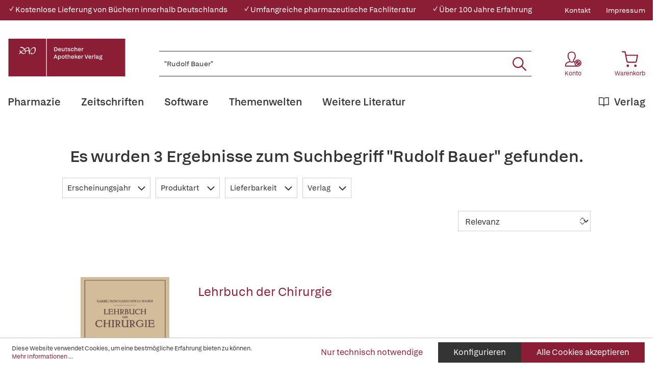

--- FILE ---
content_type: text/html; charset=UTF-8
request_url: https://www.deutscher-apotheker-verlag.de/search?search=%22Rudolf%20Bauer%22
body_size: 22237
content:

<!DOCTYPE html>

<html lang="de-DE"
      itemscope="itemscope"
      itemtype="https://schema.org/WebPage">

                            
    <head>
                                            <meta charset="utf-8">
            
                            <meta name="viewport"
                      content="width=device-width, initial-scale=1, shrink-to-fit=no">
            
                            <meta name="author"
                      content="">
                <meta name="robots"
                      content="noindex,follow">
                <meta name="revisit-after"
                      content="15 days">
                <meta name="keywords"
                      content="">
                <meta name="description"
                      content="">
            
                            <meta property="og:url"
                      content="https://www.deutscher-apotheker-verlag.de/search">
                <meta property="og:type"
                      content="website">
                <meta property="og:site_name"
                      content="Deutscher Apotheker Verlag">
                <meta property="og:title"
                      content="Es wurden 3 Ergebnisse zum Suchbegriff &quot;&quot;Rudolf Bauer&quot;&quot; gefunden.">
                <meta property="og:description"
                      content="">
                <meta property="og:image"
                      content="https://www.deutscher-apotheker-verlag.de/media/da/da/95/1684770556/DAV-Logo.svg">

                <meta name="twitter:card"
                      content="summary">
                <meta name="twitter:site"
                      content="Deutscher Apotheker Verlag">
                <meta name="twitter:title"
                      content="Es wurden 3 Ergebnisse zum Suchbegriff &quot;&quot;Rudolf Bauer&quot;&quot; gefunden.">
                <meta name="twitter:description"
                      content="">
                <meta name="twitter:image"
                      content="https://www.deutscher-apotheker-verlag.de/media/da/da/95/1684770556/DAV-Logo.svg">
            
                            <meta itemprop="copyrightHolder"
                      content="Deutscher Apotheker Verlag">
                <meta itemprop="copyrightYear"
                      content="">
                <meta itemprop="isFamilyFriendly"
                      content="true">
                <meta itemprop="image"
                      content="https://www.deutscher-apotheker-verlag.de/media/da/da/95/1684770556/DAV-Logo.svg">
            
                                                
    <meta name="format-detection" content="telephone=no">

    <meta name="google-site-verification" content="xVhld8gk0JPE9BFrLbuP2tRZRZB7WZTOiR94M26WPRE" />

                    <link rel="shortcut icon"
                  href="https://www.deutscher-apotheker-verlag.de/media/38/13/b9/1684770553/DAV_Signet.png">
        
        
                            
                    <title itemprop="name">Es wurden 3 Ergebnisse zum Suchbegriff &quot;&quot;Rudolf Bauer&quot;&quot; gefunden. | Deutscher Apotheker Verlag</title>
        
            
                                                                    <link rel="stylesheet"
                      href="https://www.deutscher-apotheker-verlag.de/theme/37cd4dc999afa70e1ae0f8afea07357f/css/all.css?1766065651">
                                    

    

            <link rel="stylesheet" href="https://data.moori.net/fontawesome-free-5.15.4-web/css/all.min.css" crossorigin="anonymous"/>
    
            <link rel="stylesheet" href="https://www.deutscher-apotheker-verlag.de/bundles/moorlfoundation/storefront/css/animate.css?1766065610">
    
    
            <style>
            :root {
                --moorl-advanced-search-width: 600px;
            }
        </style>
    
                        <script>
        window.features = {"V6_5_0_0":true,"v6.5.0.0":true,"V6_6_0_0":false,"v6.6.0.0":false,"V6_7_0_0":false,"v6.7.0.0":false,"VUE3":false,"vue3":false,"JOIN_FILTER":false,"join.filter":false,"MEDIA_PATH":false,"media.path":false,"ES_MULTILINGUAL_INDEX":false,"es.multilingual.index":false,"STOCK_HANDLING":false,"stock.handling":false,"ASYNC_THEME_COMPILATION":false,"async.theme.compilation":false};
    </script>
        
                                                                <script type="text/plain"
                        data-acris-tag-manager-app="true"
                        data-acris-tag-manager-app-options="{&quot;context&quot;:{&quot;controllerName&quot;:&quot;search&quot;,&quot;controllerAction&quot;:&quot;search&quot;,&quot;currency&quot;:{&quot;isoCode&quot;:&quot;EUR&quot;}}}"
                        data-acristagmanagercookie="true">
                    (function(w,d,s,l,i){w[l]=w[l]||[];w[l].push({'gtm.start':
                            new Date().getTime(),event:'gtm.js'});var f=d.getElementsByTagName(s)[0],
                        j=d.createElement(s),dl=l!='dataLayer'?'&l='+l:'';j.async=true;j.src=
                        'https://www.googletagmanager.com/gtm.js?id='+i+dl;f.parentNode.insertBefore(j,f);
                    })(window,document,'script','dataLayer','GTM-KNWHV6TG');
                </script>
                                                    <script type="text/plain"
                            data-acris-tag-manager-app-data-layer="true"
                            data-acristagmanagercookie="true">
                            dataLayer.push({event: null, ecommerce: null, google_tag_params: null});
    dataLayer.push({
                        'event': 'search',
                        'ecommerce': {
        'currencyCode': 'EUR',
                                                    'impressions': [{
            'name': 'Lehrbuch der Chirurgie',
            'id': '9783662356746',
            'price': '49.99',
            'brand': '',
            'category': '',
            'variant': '',
            'list': 'Search',
            'position': '1'
            },{
            'name': 'Lehrbuch der Chirurgie',
            'id': '9783642872983',
            'price': '54.99',
            'brand': '',
            'category': '',
            'variant': '',
            'list': 'Search',
            'position': '2'
            },{
            'name': 'Wichtl – Teedrogen und Phytopharmaka',
            'id': '200003068',
            'price': '118',
            'brand': '',
            'category': '',
            'variant': '',
            'list': 'Search',
            'position': '3'
            },],
            'siteSearchTerm': '&quot;Rudolf Bauer&quot;',
            'siteSearchResults': '',
                        },
                                            'google_tag_params': {
            'ecomm_pagetype': 'searchresults',
            'ecomm_prodid': '[]'
            }
                });
                    </script>
                                                <script type="text/javascript">
        var _paq = window._paq || [];
    var ironMatomoDataLayer = {
        'matomoUrl': "https://analytics.deutscher-apotheker-verlag.de/",
        'matomoScript': "matomo.js",
        'siteId': "28",
        'cookieDomain': "",
        'startTracking': "0",
        'cookieName': "",
        'cookieValue': "",
        'cookieValueAsRegex': "",
        'requireCookieConsent': "",
        'track': [],
        'trackLast': [],
    };
                            ironMatomoDataLayer.track.push(["trackSiteSearch", "&quot;Rudolf Bauer&quot;", false, ]);
                ironMatomoDataLayer.trackLast.push(['trackPageView']);
    ironMatomoDataLayer.trackLast.push(['enableLinkTracking']);
    ironMatomoDataLayer.trackLast.push(['setTrackerUrl', ironMatomoDataLayer.matomoUrl + 'matomo.php']);
    ironMatomoDataLayer.trackLast.push(['setSiteId', ironMatomoDataLayer.siteId]);
    </script>
                                
            
        <script data-acristagmanagercookie="true">
            window.dataLayer = window.dataLayer || [];
            function gtag() { dataLayer.push(arguments); }

            (() => {
                let analyticsStorageEnabled = false;
                let adsEnabled = false;
                                    analyticsStorageEnabled = document.cookie.split(';').some((item) => item.trim().includes('acris-tag-manager=1'));
                                
                // Always set a default consent for consent mode v2
                gtag('consent', 'default', {
                    'ad_user_data': adsEnabled ? 'granted' : 'denied',
                    'ad_storage': adsEnabled ? 'granted' : 'denied',
                    'ad_personalization': adsEnabled ? 'granted' : 'denied',
                    'analytics_storage': analyticsStorageEnabled ? 'granted' : 'denied'
                });
            })();
        </script>
            


                            
            
                
                                    <script>
                    window.useDefaultCookieConsent = true;
                </script>
                    
                                <script>
                window.activeNavigationId = 'b8bc71960c9b4ae6be2cae61c450ea28';
                window.router = {
                    'frontend.cart.offcanvas': '/checkout/offcanvas',
                    'frontend.cookie.offcanvas': '/cookie/offcanvas',
                    'frontend.checkout.finish.page': '/checkout/finish',
                    'frontend.checkout.info': '/widgets/checkout/info',
                    'frontend.menu.offcanvas': '/widgets/menu/offcanvas',
                    'frontend.cms.page': '/widgets/cms',
                    'frontend.cms.navigation.page': '/widgets/cms/navigation',
                    'frontend.account.addressbook': '/widgets/account/address-book',
                    'frontend.country.country-data': '/country/country-state-data',
                    'frontend.app-system.generate-token': '/app-system/Placeholder/generate-token',
                    };
                window.salesChannelId = '72030674c4b8491ea182e0f05c9aae59';
            </script>
        
                                <script>
                
                window.breakpoints = {"xs":0,"sm":576,"md":768,"lg":992,"xl":1200};
            </script>
        
        
                        
                            <script>
                window.themeAssetsPublicPath = 'https://www.deutscher-apotheker-verlag.de/theme/c0cdf4167f084ea88392acaab87d0082/assets/';
            </script>
        
                                                                                                    <script type="text/javascript" src="https://www.deutscher-apotheker-verlag.de/theme/37cd4dc999afa70e1ae0f8afea07357f/js/all.js?1766065651" defer></script>
                                                        

        </head>

    <body class="    is-ctl-search is-act-search dav__content-mtop
">

                                <noscript><iframe src="https://www.googletagmanager.com/ns.html?id=GTM-KNWHV6TG"
                          height="0" width="0" style="display:none;visibility:hidden"></iframe></noscript>
                    <noscript class="noscript-main">
                
    <div role="alert"
         class="alert alert-info alert-has-icon">
                                                                                                                                        <span class="icon icon-info">
                        <svg xmlns="http://www.w3.org/2000/svg" xmlns:xlink="http://www.w3.org/1999/xlink" width="24" height="24" viewBox="0 0 24 24"><defs><path d="M12 7c.5523 0 1 .4477 1 1s-.4477 1-1 1-1-.4477-1-1 .4477-1 1-1zm1 9c0 .5523-.4477 1-1 1s-1-.4477-1-1v-5c0-.5523.4477-1 1-1s1 .4477 1 1v5zm11-4c0 6.6274-5.3726 12-12 12S0 18.6274 0 12 5.3726 0 12 0s12 5.3726 12 12zM12 2C6.4772 2 2 6.4772 2 12s4.4772 10 10 10 10-4.4772 10-10S17.5228 2 12 2z" id="icons-default-info" /></defs><use xlink:href="#icons-default-info" fill="#758CA3" fill-rule="evenodd" /></svg>
        </span>
                
                    <div class="alert-content-container">
                                                    
                                    <div class="alert-content">
                                                    Um unseren Shop in vollem Umfang nutzen zu können, empfehlen wir Ihnen Javascript in Ihrem Browser zu aktivieren.
                                            </div>
                
                                                                </div>
            </div>
            </noscript>
        

            <header class="header-main fixed-top">
                                            <div class="top-bar d-none d-lg-block">
        <div class="container">
            <nav class="top-bar-nav">
                <div class="w-100">
                    <div class="row">
                                                                                                            
                                                            <div class="col davshop__conversion-header">
                                    <div class="row align-items-center mb-n2">
                                                                                    <div class="col-auto mb-2">
                                                ✓ Kostenlose Lieferung von Büchern innerhalb Deutschlands
                                            </div>
                                        
                                                                                    <div class="col-auto mb-2">
                                                ✓ Umfangreiche pharmazeutische Fachliteratur
                                            </div>
                                        
                                                                                    <div class="col-auto mb-2">
                                                ✓ Über 100 Jahre Erfahrung
                                            </div>
                                                                            </div>
                                </div>
                                                                                                                                                            
                                                                            <div class="col-auto ms-auto">
                                                <div class="service-menu">
                    <div class="row">
                                    <div class="col-auto">
                                                <a class="top-bar-list-item"
                           href="https://www.deutscher-apotheker-verlag.de/Kontakt/"
                           title="Kontakt" >Kontakt</a>
                    </div>
                                    <div class="col-auto">
                                                <a class="top-bar-list-item"
                           href="/Service/Impressum/"
                           title="Impressum" >Impressum</a>
                    </div>
                            </div>
            </div>

                                    </div>
                    
                                            </div>
                </div>
            </nav>
        </div>
    </div>
    
            <div class="container">
        <div class="row align-items-end header-row">
                                            <div class="col-12 col-lg-auto header-logo-col">
                        <div class="d-flex header-logo-main">
                    <a class="header-logo-main-link w-auto"
               href="/"
               title="Zur Startseite gehen">
                                                        <picture class="header-logo-picture">
                                                                                
                                                                            
                                                                                    <img src="https://www.deutscher-apotheker-verlag.de/media/da/da/95/1684770556/DAV-Logo.svg"
                                     alt="Zur Startseite gehen"
                                     class="img-fluid header-logo-main-img">
                                                                        </picture>
                
                            </a>
            </div>
                </div>
            
            
                                <div class="col-12 order-2 col-sm order-sm-1 header-search-col">
        <div class="row align-items-center">
            <div class="col-sm-auto d-none d-sm-block d-lg-none">
                                                                    <div class="nav-main-toggle">
                                                                            <button
                                            class="btn nav-main-toggle-btn header-actions-btn"
                                            type="button"
                                                                                                                                        data-offcanvas-menu="true"
                                                                                        aria-label="Menü"
                                        >
                                                <svg class="dav__icon dav__icon--hamburger "><use xlink:href="/theme/c0cdf4167f084ea88392acaab87d0082/assets/dav_icons.svg#hamburger"></use></svg>
                                        </button>
                                                                    </div>
                            
                            </div>
            <div class="col">
                
    <div class="collapse"
         id="searchCollapse">
        <div class="header-search">
                            <form action="/search"
                      method="get"
                                                                      data-search-form="true"
                                                                  data-search-widget-options='{&quot;searchWidgetMinChars&quot;:2}'
                      data-url="/suggest?search="
                      class="header-search-form">
                        <div class="dav__header-search__wrapper d-none d-lg-flex row no-gutters justify-content-end">
            </div>
    <div class="input-group">
                                                    <input type="search"
                                       name="search"
                                       class="form-control header-search-input"
                                       autocomplete="off"
                                       autocapitalize="off"
                                       placeholder="Bücher, Zeitschriften, Software, ISBN, ... suchen"
                                       aria-label="Bücher, Zeitschriften, Software, ISBN, ... suchen"
                                       value="&quot;Rudolf Bauer&quot;"
                                >
                            
        
                    <div class="input-group-append">
                <button type="submit"
                        class="btn header-search-btn"
                        aria-label="Suchen">
                    <svg class="dav__icon dav__icon--search "><use xlink:href="/theme/c0cdf4167f084ea88392acaab87d0082/assets/dav_icons.svg#search"></use></svg>
                </button>
            </div>
            </div>
                </form>
                    </div>
    </div>
            </div>
        </div>
    </div>

            
                                <div class="col-12 order-1 col-sm-auto order-sm-2 header-actions-col">
        <div class="row justify-content-between">
                            <div class="col-auto d-sm-none">
                    <div class="menu-button">
                                                                                            <button
                                            class="btn nav-main-toggle-btn header-actions-btn"
                                            type="button"
                                                                                                                                        data-offcanvas-menu="true"
                                                                                        aria-label="Menü"
                                        >
                                                <svg class="dav__icon dav__icon--hamburger "><use xlink:href="/theme/c0cdf4167f084ea88392acaab87d0082/assets/dav_icons.svg#hamburger"></use></svg>
                                        </button>
                                    
                                            </div>
                </div>
            
            <div class="col-auto">
                <div class="row header-user-actions">
                        <div class="col-auto d-sm-none">
        <div class="search-toggle h-100 d-flex align-items-stretch justify-content-center">
            <button class="btn header-actions-btn search-toggle-btn js-search-toggle-btn collapsed"
                    type="button"
                    data-bs-toggle="collapse"
                    data-bs-target="#searchCollapse"
                    aria-expanded="false"
                    aria-controls="searchCollapse"
                    aria-label="Suchen">
                <svg class="dav__icon dav__icon--search "><use xlink:href="/theme/c0cdf4167f084ea88392acaab87d0082/assets/dav_icons.svg#search"></use></svg>
            </button>
        </div>
    </div>

                                                                        <div class="col-auto">
                                <div class="account-menu">
                                        <div class="dropdown">
            <button class="btn account-menu-btn header-actions-btn"
            type="button"
            id="accountWidget"
            data-offcanvas-account-menu="true"
            data-bs-toggle="dropdown"
            aria-haspopup="true"
            aria-expanded="false"
            aria-label="Konto">
                    <svg class="dav__icon dav__icon--account-logged-out "><use xlink:href="/theme/48b55843a13a488fa8b2008740e2d9b6/assets/dav_icons.svg#account-logged-out"></use></svg>
                <span class="dav__header-actions__label d-none d-lg-block">Konto</span>
    </button>

                    <div class="dropdown-menu dropdown-menu-end account-menu-dropdown js-account-menu-dropdown"
                 aria-labelledby="accountWidget">
                


                                                
            

            <div class="offcanvas-header">
                            <button class="btn btn-light offcanvas-close js-offcanvas-close">
                                                                                                                                <span class="icon icon-x icon-md">
                        <svg xmlns="http://www.w3.org/2000/svg" xmlns:xlink="http://www.w3.org/1999/xlink" width="24" height="24" viewBox="0 0 24 24"><defs><path d="m10.5858 12-7.293-7.2929c-.3904-.3905-.3904-1.0237 0-1.4142.3906-.3905 1.0238-.3905 1.4143 0L12 10.5858l7.2929-7.293c.3905-.3904 1.0237-.3904 1.4142 0 .3905.3906.3905 1.0238 0 1.4143L13.4142 12l7.293 7.2929c.3904.3905.3904 1.0237 0 1.4142-.3906.3905-1.0238.3905-1.4143 0L12 13.4142l-7.2929 7.293c-.3905.3904-1.0237.3904-1.4142 0-.3905-.3906-.3905-1.0238 0-1.4143L10.5858 12z" id="icons-default-x" /></defs><use xlink:href="#icons-default-x" fill="#758CA3" fill-rule="evenodd" /></svg>
        </span>
    
                                            Menü schließen
                                    </button>
                    </div>
    
            <div class="offcanvas-body">
                <div class="account-menu">
                                    <div class="dropdown-header account-menu-header">
                    Konto
                </div>
                    
                                    <div class="account-menu-login">
                                            <a href="/account/login"
                           title="Anmelden"
                           class="btn btn-primary account-menu-login-button">
                            Anmelden
                        </a>
                    
                                            <div class="account-menu-register">
                            oder <a href="/account/login"
                                                                            title="Registrieren">registrieren</a>
                        </div>
                                    </div>
                    
                </div>
        </div>
                </div>
            </div>
                                </div>
                            </div>
                        
                    
                                                                        <div class="col-auto">
                                <div
                                    class="header-cart"
                                                                                                                data-offcanvas-cart="true"
                                                                    >
                                    <a class="btn header-cart-btn header-actions-btn"
                                       href="/checkout/cart"
                                       data-cart-widget="true"
                                       title="Warenkorb"
                                       aria-label="Warenkorb">
                                            <svg class="dav__icon dav__icon--cart "><use xlink:href="/theme/c0cdf4167f084ea88392acaab87d0082/assets/dav_icons.svg#cart"></use></svg>
    <span class="dav__header-actions__label d-none d-lg-block">Warenkorb</span>
                                        </a>
                                </div>
                            </div>
                        
                                    </div>
            </div>
        </div>
    </div>

                    </div>
    </div>
            </header>
    <div class="dav__header__spacer d-lg-none"></div>
    <div class="dav__navigation-darken"></div>
    <div class="dav__search-suggest-darken"></div>

                    <div class="nav-main">
                                        <div class="main-navigation"
         id="mainNavigation"
         data-flyout-menu="true">
                    <div class="container">
                                    <nav class="nav main-navigation-menu"
                        itemscope="itemscope"
                        itemtype="http://schema.org/SiteNavigationElement">
                        
                        
                                                    
                                                                                            
                                        
    
            <a class="nav-link main-navigation-link"
           href="https://www.deutscher-apotheker-verlag.de/Pharmazie/"
           
           itemprop="url"
                            data-flyout-menu-trigger="22a62137e5e047edb2c40555251d6b45"
                       title="Pharmazie">
            <div class="main-navigation-link-text">
                                <span itemprop="name">Pharmazie</span>
            </div>
        </a>
                                                                                                
                                        
    
            <a class="nav-link main-navigation-link"
           href="https://www.deutscher-apotheker-verlag.de/Zeitschriften/"
           
           itemprop="url"
                       title="Zeitschriften">
            <div class="main-navigation-link-text">
                                <span itemprop="name">Zeitschriften</span>
            </div>
        </a>
                                                                                                
                                        
    
            <a class="nav-link main-navigation-link"
           href="https://www.deutscher-apotheker-verlag.de/Software/"
           
           itemprop="url"
                            data-flyout-menu-trigger="48988ce3cf6143b8aacc8a66e85a676c"
                       title="Software">
            <div class="main-navigation-link-text">
                                <span itemprop="name">Software</span>
            </div>
        </a>
                                                                                                
                                        
    
            <a class="nav-link main-navigation-link"
           href="https://www.deutscher-apotheker-verlag.de/Themenwelten/Pharmazeutische-Dienstleistungen/"
           
           itemprop="url"
                            data-flyout-menu-trigger="c185c97700c445e6b6ca6a5f71f78c9c"
                       title="Themenwelten">
            <div class="main-navigation-link-text">
                                <span itemprop="name">Themenwelten</span>
            </div>
        </a>
                                                                                                
                                        
    
            <a class="nav-link main-navigation-link"
           href="https://www.deutscher-apotheker-verlag.de/Weitere-Literatur/"
           
           itemprop="url"
                            data-flyout-menu-trigger="595c21de81f549d19803b7b98c096339"
                       title="Weitere Literatur">
            <div class="main-navigation-link-text">
                                <span itemprop="name">Weitere Literatur</span>
            </div>
        </a>
                                                                                                
                                        
    
            <a class="nav-link main-navigation-link main-navigation-link--highlighted"
           href="https://www.deutscher-apotheker-verlag.de/Verlag/"
           
           itemprop="url"
                            data-flyout-menu-trigger="56229e8acf7b402380b4a99d47b53e56"
                       title="Verlag">
            <div class="main-navigation-link-text">
                                    <svg class="dav__icon dav__icon--main_nav_publisher main-navigation-link-text-icon"><use xlink:href="/theme/c0cdf4167f084ea88392acaab87d0082/assets/dav_icons.svg#main_nav_publisher"></use></svg>
                                <span itemprop="name">Verlag</span>
            </div>
        </a>
                                                                            </nav>
                            </div>
        
                                                                                                                                                                                                                                                                                                                                                                                            
                                                <div class="navigation-flyouts">
                                            
                            
                                    <div class="navigation-flyout"
                     data-flyout-menu-id="22a62137e5e047edb2c40555251d6b45">

                                        
                    <div class="navigation-flyout-bar">
                        <div class="container">
                            <div class="row">
                                                                                                        <div class="col">
                                        <div class="navigation-flyout-category-link">
                                                                                                                                                <a class="nav-link"
                                                       href="https://www.deutscher-apotheker-verlag.de/Pharmazie/"
                                                       itemprop="url"
                                                       title="Pharmazie">
                                                                                                                    Gesamtübersicht Pharmazie
                                                                                                            </a>
                                                                                                                                    </div>
                                    </div>
                                
                                
                                                                                                        <div class="col-auto">
                                        <div class="navigation-flyout-close js-close-flyout-menu">
                                                                                                                                                                                                                                                        <span class="icon icon-x">
                        <svg xmlns="http://www.w3.org/2000/svg" xmlns:xlink="http://www.w3.org/1999/xlink" width="24" height="24" viewBox="0 0 24 24"><use xlink:href="#icons-default-x" fill="#758CA3" fill-rule="evenodd" /></svg>
        </span>
                                                                                                                                        </div>
                                    </div>
                                
                                                            </div>
                        </div>
                    </div>

                    <div class="dav__navigation-flyout-container">
                        <div class="container">
                                                                                                        
            <div class="row navigation-flyout-content">
                            <div class="col">
                    <div class="navigation-flyout-categories">
                            <div class="row">
        
                    
    
                    
    
    
            <div class="col-4 navigation-flyout-col">
                                                                    
                                                                                
                                                                        <input type="checkbox"
                                   id="dav__navigation-sub-menu-31fb4d06ebe447079f161700e8cc5173"
                                   class="dav__navigation-sub-menu-input"
                                   aria-labelledby="dav__navigation-sub-menu-31fb4d06ebe447079f161700e8cc5173-top-label dav__navigation-sub-menu-31fb4d06ebe447079f161700e8cc5173-back-label" />
                            <label class="nav-item nav-link navigation-flyout-link dav__navigation-flyout-link--has-children"
                                   id="dav__navigation-sub-menu-31fb4d06ebe447079f161700e8cc5173-top-label"
                                   for="dav__navigation-sub-menu-31fb4d06ebe447079f161700e8cc5173"
                                   title="Arzneibücher und Kommentare">
                                <span itemprop="name">Arzneibücher und Kommentare</span>
                            </label>

                                                            <div class="dav__navigation-sub-menu">
    <div class="navigation-flyout-bar">
        <div class="container">
            <div class="row">
                <div class="col-2 col-xl-1 dav__navigation-sub-menu-bar-spacer"></div>
                <div class="col">
                    <div class="navigation-flyout-category-link">
                                                    <a class="nav-link"
                               href="https://www.deutscher-apotheker-verlag.de/Pharmazie/Arzneibuecher-und-Kommentare/"
                               itemprop="url"
                               title="Arzneibücher und Kommentare">
                                                                    Gesamtübersicht Arzneibücher und Kommentare
                                                            </a>
                                            </div>
                </div>

                <div class="col-auto">
                    <div class="navigation-flyout-close js-close-flyout-menu">
                                                                                                                                <span class="icon icon-x">
                        <svg xmlns="http://www.w3.org/2000/svg" xmlns:xlink="http://www.w3.org/1999/xlink" width="24" height="24" viewBox="0 0 24 24"><use xlink:href="#icons-default-x" fill="#758CA3" fill-rule="evenodd" /></svg>
        </span>
                        </div>
                </div>
            </div>
        </div>
    </div>

    <div class="dav__navigation-sub-menu-content">
        <div class="container">
            <div class="row">
                <div class="col-2 col-xl-1 navigation-flyout-col dav__navigation-flyout-col--back">
                    <label class="btn btn-tertiary dav__navigation-sub-menu-back"
                           id="dav__navigation-sub-menu-31fb4d06ebe447079f161700e8cc5173-back-label"
                           for="dav__navigation-sub-menu-31fb4d06ebe447079f161700e8cc5173">
                        zurück
                    </label>
                </div>

                
                    
    
        
                        
    
            <div class="col-3 navigation-flyout-col">
                                                                    
                                                                                
                                                                        <a class="nav-item nav-link navigation-flyout-link"
                               href="https://www.deutscher-apotheker-verlag.de/Pharmazie/Arzneibuecher-und-Kommentare/Arzneibuecher-anderer-Laender/"
                               itemprop=""
                                                              title="Arzneibücher anderer Länder">
                                <span itemprop="name">Arzneibücher anderer Länder</span>
                            </a>
                                                                                </div>
            <div class="col-3 navigation-flyout-col">
                                                                    
                                                                                
                                                                        <a class="nav-item nav-link navigation-flyout-link"
                               href="https://www.deutscher-apotheker-verlag.de/Pharmazie/Arzneibuecher-und-Kommentare/DAB-HAB-PhEur/"
                               itemprop=""
                                                              title="DAB/HAB/PhEur">
                                <span itemprop="name">DAB/HAB/PhEur</span>
                            </a>
                                                                                </div>
            <div class="col-3 navigation-flyout-col">
                                                </div>
                </div>
        </div>
    </div>
</div>
                                                                                                                                                            
                                                                                
                                                                        <input type="checkbox"
                                   id="dav__navigation-sub-menu-6266b76a73d1449fa4b8cfa3204e008d"
                                   class="dav__navigation-sub-menu-input"
                                   aria-labelledby="dav__navigation-sub-menu-6266b76a73d1449fa4b8cfa3204e008d-top-label dav__navigation-sub-menu-6266b76a73d1449fa4b8cfa3204e008d-back-label" />
                            <label class="nav-item nav-link navigation-flyout-link dav__navigation-flyout-link--has-children"
                                   id="dav__navigation-sub-menu-6266b76a73d1449fa4b8cfa3204e008d-top-label"
                                   for="dav__navigation-sub-menu-6266b76a73d1449fa4b8cfa3204e008d"
                                   title="Arzneimittelinformation und Beratung">
                                <span itemprop="name">Arzneimittelinformation und Beratung</span>
                            </label>

                                                            <div class="dav__navigation-sub-menu">
    <div class="navigation-flyout-bar">
        <div class="container">
            <div class="row">
                <div class="col-2 col-xl-1 dav__navigation-sub-menu-bar-spacer"></div>
                <div class="col">
                    <div class="navigation-flyout-category-link">
                                                    <a class="nav-link"
                               href="https://www.deutscher-apotheker-verlag.de/Pharmazie/Arzneimittelinformation-und-Beratung/"
                               itemprop="url"
                               title="Arzneimittelinformation und Beratung">
                                                                    Gesamtübersicht Arzneimittelinformation und Beratung
                                                            </a>
                                            </div>
                </div>

                <div class="col-auto">
                    <div class="navigation-flyout-close js-close-flyout-menu">
                                                                                                                                <span class="icon icon-x">
                        <svg xmlns="http://www.w3.org/2000/svg" xmlns:xlink="http://www.w3.org/1999/xlink" width="24" height="24" viewBox="0 0 24 24"><use xlink:href="#icons-default-x" fill="#758CA3" fill-rule="evenodd" /></svg>
        </span>
                        </div>
                </div>
            </div>
        </div>
    </div>

    <div class="dav__navigation-sub-menu-content">
        <div class="container">
            <div class="row">
                <div class="col-2 col-xl-1 navigation-flyout-col dav__navigation-flyout-col--back">
                    <label class="btn btn-tertiary dav__navigation-sub-menu-back"
                           id="dav__navigation-sub-menu-6266b76a73d1449fa4b8cfa3204e008d-back-label"
                           for="dav__navigation-sub-menu-6266b76a73d1449fa4b8cfa3204e008d">
                        zurück
                    </label>
                </div>

                
                    
    
                    
                        
    
            <div class="col-4 navigation-flyout-col">
                                                                    
                                                                                
                                                                        <a class="nav-item nav-link navigation-flyout-link"
                               href="https://www.deutscher-apotheker-verlag.de/Pharmazie/Arzneimittelinformation-und-Beratung/Allgemein/"
                               itemprop=""
                                                              title="Allgemein">
                                <span itemprop="name">Allgemein</span>
                            </a>
                                                                                                                                
                                                                                
                                                                        <a class="nav-item nav-link navigation-flyout-link"
                               href="https://www.deutscher-apotheker-verlag.de/Pharmazie/Arzneimittelinformation-und-Beratung/Besondere-Lebensabschnitte/"
                               itemprop=""
                                                              title="Besondere Lebensabschnitte">
                                <span itemprop="name">Besondere Lebensabschnitte</span>
                            </a>
                                                                                                                                
                                                                                
                                                                        <a class="nav-item nav-link navigation-flyout-link"
                               href="https://www.deutscher-apotheker-verlag.de/Pharmazie/Arzneimittelinformation-und-Beratung/Hintergrundwissen/"
                               itemprop=""
                                                              title="Hintergrundwissen">
                                <span itemprop="name">Hintergrundwissen</span>
                            </a>
                                                                                                                                
                                                                                
                                                                        <a class="nav-item nav-link navigation-flyout-link"
                               href="https://www.deutscher-apotheker-verlag.de/Pharmazie/Arzneimittelinformation-und-Beratung/Krankheitsbilder/"
                               itemprop=""
                                                              title="Krankheitsbilder">
                                <span itemprop="name">Krankheitsbilder</span>
                            </a>
                                                                                </div>
            <div class="col-4 navigation-flyout-col">
                                                                    
                                                                                
                                                                        <a class="nav-item nav-link navigation-flyout-link"
                               href="https://www.deutscher-apotheker-verlag.de/Pharmazie/Arzneimittelinformation-und-Beratung/Nachschlagewerke/"
                               itemprop=""
                                                              title="Nachschlagewerke">
                                <span itemprop="name">Nachschlagewerke</span>
                            </a>
                                                                                                                                
                                                                                
                                                                        <a class="nav-item nav-link navigation-flyout-link"
                               href="https://www.deutscher-apotheker-verlag.de/Pharmazie/Arzneimittelinformation-und-Beratung/Selbstmedikation/"
                               itemprop=""
                                                              title="Selbstmedikation">
                                <span itemprop="name">Selbstmedikation</span>
                            </a>
                                                                                                                                
                                                                                
                                                                        <a class="nav-item nav-link navigation-flyout-link"
                               href="https://www.deutscher-apotheker-verlag.de/Pharmazie/Arzneimittelinformation-und-Beratung/Tiere/"
                               itemprop=""
                                                              title="Tiere">
                                <span itemprop="name">Tiere</span>
                            </a>
                                                                                                            </div>
                </div>
        </div>
    </div>
</div>
                                                                                                                                                            
                                                                                
                                                                        <a class="nav-item nav-link navigation-flyout-link"
                               href="https://www.deutscher-apotheker-verlag.de/Pharmazie/Arzneipflanzen-und-Phytotherapie/"
                               itemprop=""
                                                              title="Arzneipflanzen und Phytotherapie">
                                <span itemprop="name">Arzneipflanzen und Phytotherapie</span>
                            </a>
                                                                                                                                
                                                                                
                                                                        <a class="nav-item nav-link navigation-flyout-link"
                               href="https://www.deutscher-apotheker-verlag.de/Pharmazie/Ernaehrung-und-Diaetetik/"
                               itemprop=""
                                                              title="Ernährung und Diätetik">
                                <span itemprop="name">Ernährung und Diätetik</span>
                            </a>
                                                                                                                                
                                                                                
                                                                        <a class="nav-item nav-link navigation-flyout-link"
                               href="https://www.deutscher-apotheker-verlag.de/Pharmazie/Formulare-und-Dokumentation/"
                               itemprop=""
                                                              title="Formulare und Dokumentation">
                                <span itemprop="name">Formulare und Dokumentation</span>
                            </a>
                                                                                                                                
                                                                                
                                                                        <a class="nav-item nav-link navigation-flyout-link"
                               href="https://www.deutscher-apotheker-verlag.de/Pharmazie/Fuer-Ihre-Patienten/"
                               itemprop=""
                                                              title="Für Ihre Patienten">
                                <span itemprop="name">Für Ihre Patienten</span>
                            </a>
                                                                                </div>
            <div class="col-4 navigation-flyout-col">
                                                                    
                                                                                
                                                                        <a class="nav-item nav-link navigation-flyout-link"
                               href="https://www.deutscher-apotheker-verlag.de/Pharmazie/Industrielle-Praxis/"
                               itemprop=""
                                                              title="Industrielle Praxis">
                                <span itemprop="name">Industrielle Praxis</span>
                            </a>
                                                                                                                                
                                                                                
                                                                        <a class="nav-item nav-link navigation-flyout-link"
                               href="https://www.deutscher-apotheker-verlag.de/Pharmazie/Komplementaerpharmazie/"
                               itemprop=""
                                                              title="Komplementärpharmazie">
                                <span itemprop="name">Komplementärpharmazie</span>
                            </a>
                                                                                                                                
                                                                                
                                                                        <a class="nav-item nav-link navigation-flyout-link"
                               href="https://www.deutscher-apotheker-verlag.de/Pharmazie/Krankenhauspharmazie/"
                               itemprop=""
                                                              title="Krankenhauspharmazie">
                                <span itemprop="name">Krankenhauspharmazie</span>
                            </a>
                                                                                                                                
                                                                                
                                                                        <a class="nav-item nav-link navigation-flyout-link"
                               href="https://www.deutscher-apotheker-verlag.de/Pharmazie/Labor-und-Rezeptur/"
                               itemprop=""
                                                              title="Labor und Rezeptur">
                                <span itemprop="name">Labor und Rezeptur</span>
                            </a>
                                                                                                                                
                                                                                
                                                                        <a class="nav-item nav-link navigation-flyout-link"
                               href="https://www.deutscher-apotheker-verlag.de/Pharmazie/Pharmaziegeschichte/"
                               itemprop=""
                                                              title="Pharmaziegeschichte">
                                <span itemprop="name">Pharmaziegeschichte</span>
                            </a>
                                                                                                                                
                                                                                
                                                                        <a class="nav-item nav-link navigation-flyout-link"
                               href="https://www.deutscher-apotheker-verlag.de/Pharmazie/PKA-Lehr-und-Fachmedien/"
                               itemprop=""
                                                              title="PKA Lehr- und Fachmedien">
                                <span itemprop="name">PKA Lehr- und Fachmedien</span>
                            </a>
                                                                                </div>
            <div class="col-4 navigation-flyout-col">
                                                                    
                                                                                
                                                                        <a class="nav-item nav-link navigation-flyout-link"
                               href="https://www.deutscher-apotheker-verlag.de/Pharmazie/PTA-Lehr-und-Fachmedien/"
                               itemprop=""
                                                              title="PTA Lehr- und Fachmedien">
                                <span itemprop="name">PTA Lehr- und Fachmedien</span>
                            </a>
                                                                                                                                
                                                                                
                                                                        <input type="checkbox"
                                   id="dav__navigation-sub-menu-5fb5d1ad4f744580a36122d597fb5f8f"
                                   class="dav__navigation-sub-menu-input"
                                   aria-labelledby="dav__navigation-sub-menu-5fb5d1ad4f744580a36122d597fb5f8f-top-label dav__navigation-sub-menu-5fb5d1ad4f744580a36122d597fb5f8f-back-label" />
                            <label class="nav-item nav-link navigation-flyout-link dav__navigation-flyout-link--has-children"
                                   id="dav__navigation-sub-menu-5fb5d1ad4f744580a36122d597fb5f8f-top-label"
                                   for="dav__navigation-sub-menu-5fb5d1ad4f744580a36122d597fb5f8f"
                                   title="Studium und Ausbildung">
                                <span itemprop="name">Studium und Ausbildung</span>
                            </label>

                                                            <div class="dav__navigation-sub-menu">
    <div class="navigation-flyout-bar">
        <div class="container">
            <div class="row">
                <div class="col-2 col-xl-1 dav__navigation-sub-menu-bar-spacer"></div>
                <div class="col">
                    <div class="navigation-flyout-category-link">
                                                    <a class="nav-link"
                               href="https://www.deutscher-apotheker-verlag.de/Pharmazie/Studium-und-Ausbildung/"
                               itemprop="url"
                               title="Studium und Ausbildung">
                                                                    Gesamtübersicht Studium und Ausbildung
                                                            </a>
                                            </div>
                </div>

                <div class="col-auto">
                    <div class="navigation-flyout-close js-close-flyout-menu">
                                                                                                                                <span class="icon icon-x">
                        <svg xmlns="http://www.w3.org/2000/svg" xmlns:xlink="http://www.w3.org/1999/xlink" width="24" height="24" viewBox="0 0 24 24"><use xlink:href="#icons-default-x" fill="#758CA3" fill-rule="evenodd" /></svg>
        </span>
                        </div>
                </div>
            </div>
        </div>
    </div>

    <div class="dav__navigation-sub-menu-content">
        <div class="container">
            <div class="row">
                <div class="col-2 col-xl-1 navigation-flyout-col dav__navigation-flyout-col--back">
                    <label class="btn btn-tertiary dav__navigation-sub-menu-back"
                           id="dav__navigation-sub-menu-5fb5d1ad4f744580a36122d597fb5f8f-back-label"
                           for="dav__navigation-sub-menu-5fb5d1ad4f744580a36122d597fb5f8f">
                        zurück
                    </label>
                </div>

                
                    
    
                    
                        
    
            <div class="col-4 navigation-flyout-col">
                                                                    
                                                                                
                                                                        <input type="checkbox"
                                   id="dav__navigation-sub-menu-84343aac72ce4f20b20f1fc8a9fb8054"
                                   class="dav__navigation-sub-menu-input"
                                   aria-labelledby="dav__navigation-sub-menu-84343aac72ce4f20b20f1fc8a9fb8054-top-label dav__navigation-sub-menu-84343aac72ce4f20b20f1fc8a9fb8054-back-label" />
                            <label class="nav-item nav-link navigation-flyout-link dav__navigation-flyout-link--has-children"
                                   id="dav__navigation-sub-menu-84343aac72ce4f20b20f1fc8a9fb8054-top-label"
                                   for="dav__navigation-sub-menu-84343aac72ce4f20b20f1fc8a9fb8054"
                                   title="Grundstudium Pharmazie">
                                <span itemprop="name">Grundstudium Pharmazie</span>
                            </label>

                                                            <div class="dav__navigation-sub-menu">
    <div class="navigation-flyout-bar">
        <div class="container">
            <div class="row">
                <div class="col-2 col-xl-1 dav__navigation-sub-menu-bar-spacer"></div>
                <div class="col">
                    <div class="navigation-flyout-category-link">
                                                    <a class="nav-link"
                               href="https://www.deutscher-apotheker-verlag.de/Pharmazie/Studium-und-Ausbildung/Grundstudium-Pharmazie/"
                               itemprop="url"
                               title="Grundstudium Pharmazie">
                                                                    Gesamtübersicht Grundstudium Pharmazie
                                                            </a>
                                            </div>
                </div>

                <div class="col-auto">
                    <div class="navigation-flyout-close js-close-flyout-menu">
                                                                                                                                <span class="icon icon-x">
                        <svg xmlns="http://www.w3.org/2000/svg" xmlns:xlink="http://www.w3.org/1999/xlink" width="24" height="24" viewBox="0 0 24 24"><use xlink:href="#icons-default-x" fill="#758CA3" fill-rule="evenodd" /></svg>
        </span>
                        </div>
                </div>
            </div>
        </div>
    </div>

    <div class="dav__navigation-sub-menu-content">
        <div class="container">
            <div class="row">
                <div class="col-2 col-xl-1 navigation-flyout-col dav__navigation-flyout-col--back">
                    <label class="btn btn-tertiary dav__navigation-sub-menu-back"
                           id="dav__navigation-sub-menu-84343aac72ce4f20b20f1fc8a9fb8054-back-label"
                           for="dav__navigation-sub-menu-84343aac72ce4f20b20f1fc8a9fb8054">
                        zurück
                    </label>
                </div>

                
                    
    
        
                        
    
            <div class="col-3 navigation-flyout-col">
                                                                    
                                                                                
                                                                        <a class="nav-item nav-link navigation-flyout-link"
                               href="https://www.deutscher-apotheker-verlag.de/Pharmazie/Studium-und-Ausbildung/Grundstudium-Pharmazie/Arzneiformenlehre/"
                               itemprop=""
                                                              title="Arzneiformenlehre">
                                <span itemprop="name">Arzneiformenlehre</span>
                            </a>
                                                                                                                                
                                                                                
                                                                        <a class="nav-item nav-link navigation-flyout-link"
                               href="https://www.deutscher-apotheker-verlag.de/Pharmazie/Studium-und-Ausbildung/Grundstudium-Pharmazie/Biologie-Humanbiologie/"
                               itemprop=""
                                                              title="Biologie/Humanbiologie">
                                <span itemprop="name">Biologie/Humanbiologie</span>
                            </a>
                                                                                </div>
            <div class="col-3 navigation-flyout-col">
                                                                    
                                                                                
                                                                        <a class="nav-item nav-link navigation-flyout-link"
                               href="https://www.deutscher-apotheker-verlag.de/Pharmazie/Studium-und-Ausbildung/Grundstudium-Pharmazie/Chemie-Analytik/"
                               itemprop=""
                                                              title="Chemie/Analytik">
                                <span itemprop="name">Chemie/Analytik</span>
                            </a>
                                                                                                                                
                                                                                
                                                                        <a class="nav-item nav-link navigation-flyout-link"
                               href="https://www.deutscher-apotheker-verlag.de/Pharmazie/Studium-und-Ausbildung/Grundstudium-Pharmazie/Physik-Mathematik/"
                               itemprop=""
                                                              title="Physik/Mathematik">
                                <span itemprop="name">Physik/Mathematik</span>
                            </a>
                                                                                </div>
            <div class="col-3 navigation-flyout-col">
                                                                    
                                                                                
                                                                        <a class="nav-item nav-link navigation-flyout-link"
                               href="https://www.deutscher-apotheker-verlag.de/Pharmazie/Studium-und-Ausbildung/Grundstudium-Pharmazie/Terminologie/"
                               itemprop=""
                                                              title="Terminologie">
                                <span itemprop="name">Terminologie</span>
                            </a>
                                                                                                            </div>
                </div>
        </div>
    </div>
</div>
                                                                                                                                                            
                                                                                
                                                                        <input type="checkbox"
                                   id="dav__navigation-sub-menu-61ce655b226d40fd8f663de83d11af9d"
                                   class="dav__navigation-sub-menu-input"
                                   aria-labelledby="dav__navigation-sub-menu-61ce655b226d40fd8f663de83d11af9d-top-label dav__navigation-sub-menu-61ce655b226d40fd8f663de83d11af9d-back-label" />
                            <label class="nav-item nav-link navigation-flyout-link dav__navigation-flyout-link--has-children"
                                   id="dav__navigation-sub-menu-61ce655b226d40fd8f663de83d11af9d-top-label"
                                   for="dav__navigation-sub-menu-61ce655b226d40fd8f663de83d11af9d"
                                   title="Hauptstudium Pharmazie">
                                <span itemprop="name">Hauptstudium Pharmazie</span>
                            </label>

                                                            <div class="dav__navigation-sub-menu">
    <div class="navigation-flyout-bar">
        <div class="container">
            <div class="row">
                <div class="col-2 col-xl-1 dav__navigation-sub-menu-bar-spacer"></div>
                <div class="col">
                    <div class="navigation-flyout-category-link">
                                                    <a class="nav-link"
                               href="https://www.deutscher-apotheker-verlag.de/Pharmazie/Studium-und-Ausbildung/Hauptstudium-Pharmazie/"
                               itemprop="url"
                               title="Hauptstudium Pharmazie">
                                                                    Gesamtübersicht Hauptstudium Pharmazie
                                                            </a>
                                            </div>
                </div>

                <div class="col-auto">
                    <div class="navigation-flyout-close js-close-flyout-menu">
                                                                                                                                <span class="icon icon-x">
                        <svg xmlns="http://www.w3.org/2000/svg" xmlns:xlink="http://www.w3.org/1999/xlink" width="24" height="24" viewBox="0 0 24 24"><use xlink:href="#icons-default-x" fill="#758CA3" fill-rule="evenodd" /></svg>
        </span>
                        </div>
                </div>
            </div>
        </div>
    </div>

    <div class="dav__navigation-sub-menu-content">
        <div class="container">
            <div class="row">
                <div class="col-2 col-xl-1 navigation-flyout-col dav__navigation-flyout-col--back">
                    <label class="btn btn-tertiary dav__navigation-sub-menu-back"
                           id="dav__navigation-sub-menu-61ce655b226d40fd8f663de83d11af9d-back-label"
                           for="dav__navigation-sub-menu-61ce655b226d40fd8f663de83d11af9d">
                        zurück
                    </label>
                </div>

                
                    
    
        
                        
    
            <div class="col-3 navigation-flyout-col">
                                                                    
                                                                                
                                                                        <a class="nav-item nav-link navigation-flyout-link"
                               href="https://www.deutscher-apotheker-verlag.de/Pharmazie/Studium-und-Ausbildung/Hauptstudium-Pharmazie/Klinische-Pharmazie/"
                               itemprop=""
                                                              title="Klinische Pharmazie">
                                <span itemprop="name">Klinische Pharmazie</span>
                            </a>
                                                                                                                                
                                                                                
                                                                        <a class="nav-item nav-link navigation-flyout-link"
                               href="https://www.deutscher-apotheker-verlag.de/Pharmazie/Studium-und-Ausbildung/Hauptstudium-Pharmazie/Pharmakologie-und-Toxikologie-Pharm/"
                               itemprop=""
                                                              title="Pharmakologie und Toxikologie (Pharm)">
                                <span itemprop="name">Pharmakologie und Toxikologie (Pharm)</span>
                            </a>
                                                                                </div>
            <div class="col-3 navigation-flyout-col">
                                                                    
                                                                                
                                                                        <a class="nav-item nav-link navigation-flyout-link"
                               href="https://www.deutscher-apotheker-verlag.de/Pharmazie/Studium-und-Ausbildung/Hauptstudium-Pharmazie/Pharmazeutische-Medizinische-Chemie-Analytik/"
                               itemprop=""
                                                              title="Pharmazeutische/Medizinische Chemie/Analytik">
                                <span itemprop="name">Pharmazeutische/Medizinische Chemie/Analytik</span>
                            </a>
                                                                                                                                
                                                                                
                                                                        <a class="nav-item nav-link navigation-flyout-link"
                               href="https://www.deutscher-apotheker-verlag.de/Pharmazie/Studium-und-Ausbildung/Hauptstudium-Pharmazie/Pharmazeutische-Biologie-Biotechnologie-Immunologie/"
                               itemprop=""
                                                              title="Pharmazeutische Biologie/Biotechnologie/Immunologie">
                                <span itemprop="name">Pharmazeutische Biologie/Biotechnologie/Immunologie</span>
                            </a>
                                                                                </div>
            <div class="col-3 navigation-flyout-col">
                                                                    
                                                                                
                                                                        <a class="nav-item nav-link navigation-flyout-link"
                               href="https://www.deutscher-apotheker-verlag.de/Pharmazie/Studium-und-Ausbildung/Hauptstudium-Pharmazie/Pharmazeutische-Technologie-Biopharmazie/"
                               itemprop=""
                                                              title="Pharmazeutische Technologie/Biopharmazie">
                                <span itemprop="name">Pharmazeutische Technologie/Biopharmazie</span>
                            </a>
                                                                                                            </div>
                </div>
        </div>
    </div>
</div>
                                                                                                            </div>
            <div class="col-4 navigation-flyout-col">
                                                                    
                                                                                
                                                                        <input type="checkbox"
                                   id="dav__navigation-sub-menu-87097b2e983a4182b224ebc11894a462"
                                   class="dav__navigation-sub-menu-input"
                                   aria-labelledby="dav__navigation-sub-menu-87097b2e983a4182b224ebc11894a462-top-label dav__navigation-sub-menu-87097b2e983a4182b224ebc11894a462-back-label" />
                            <label class="nav-item nav-link navigation-flyout-link dav__navigation-flyout-link--has-children"
                                   id="dav__navigation-sub-menu-87097b2e983a4182b224ebc11894a462-top-label"
                                   for="dav__navigation-sub-menu-87097b2e983a4182b224ebc11894a462"
                                   title="Praktisches Jahr Pharmazie">
                                <span itemprop="name">Praktisches Jahr Pharmazie</span>
                            </label>

                                                            <div class="dav__navigation-sub-menu">
    <div class="navigation-flyout-bar">
        <div class="container">
            <div class="row">
                <div class="col-2 col-xl-1 dav__navigation-sub-menu-bar-spacer"></div>
                <div class="col">
                    <div class="navigation-flyout-category-link">
                                                    <a class="nav-link"
                               href="https://www.deutscher-apotheker-verlag.de/Pharmazie/Studium-und-Ausbildung/Praktisches-Jahr-Pharmazie/"
                               itemprop="url"
                               title="Praktisches Jahr Pharmazie">
                                                                    Gesamtübersicht Praktisches Jahr Pharmazie
                                                            </a>
                                            </div>
                </div>

                <div class="col-auto">
                    <div class="navigation-flyout-close js-close-flyout-menu">
                                                                                                                                <span class="icon icon-x">
                        <svg xmlns="http://www.w3.org/2000/svg" xmlns:xlink="http://www.w3.org/1999/xlink" width="24" height="24" viewBox="0 0 24 24"><use xlink:href="#icons-default-x" fill="#758CA3" fill-rule="evenodd" /></svg>
        </span>
                        </div>
                </div>
            </div>
        </div>
    </div>

    <div class="dav__navigation-sub-menu-content">
        <div class="container">
            <div class="row">
                <div class="col-2 col-xl-1 navigation-flyout-col dav__navigation-flyout-col--back">
                    <label class="btn btn-tertiary dav__navigation-sub-menu-back"
                           id="dav__navigation-sub-menu-87097b2e983a4182b224ebc11894a462-back-label"
                           for="dav__navigation-sub-menu-87097b2e983a4182b224ebc11894a462">
                        zurück
                    </label>
                </div>

                
                    
    
        
                        
    
            <div class="col-3 navigation-flyout-col">
                                                                    
                                                                                
                                                                        <a class="nav-item nav-link navigation-flyout-link"
                               href="https://www.deutscher-apotheker-verlag.de/Pharmazie/Studium-und-Ausbildung/Praktisches-Jahr-Pharmazie/Pharmazeutische-Praxis/"
                               itemprop=""
                                                              title="Pharmazeutische Praxis">
                                <span itemprop="name">Pharmazeutische Praxis</span>
                            </a>
                                                                                </div>
            <div class="col-3 navigation-flyout-col">
                                                                    
                                                                                
                                                                        <a class="nav-item nav-link navigation-flyout-link"
                               href="https://www.deutscher-apotheker-verlag.de/Pharmazie/Studium-und-Ausbildung/Praktisches-Jahr-Pharmazie/Spezielle-Rechtsgebiete-fuer-Apotheker/"
                               itemprop=""
                                                              title="Spezielle Rechtsgebiete für Apotheker">
                                <span itemprop="name">Spezielle Rechtsgebiete für Apotheker</span>
                            </a>
                                                                                </div>
            <div class="col-3 navigation-flyout-col">
                                                </div>
                </div>
        </div>
    </div>
</div>
                                                                                                                                        </div>
                </div>
        </div>
    </div>
</div>
                                                                                                                                                            
                                                                                
                                                                        <input type="checkbox"
                                   id="dav__navigation-sub-menu-ba33e36f60044987b2c304825cc2911e"
                                   class="dav__navigation-sub-menu-input"
                                   aria-labelledby="dav__navigation-sub-menu-ba33e36f60044987b2c304825cc2911e-top-label dav__navigation-sub-menu-ba33e36f60044987b2c304825cc2911e-back-label" />
                            <label class="nav-item nav-link navigation-flyout-link dav__navigation-flyout-link--has-children"
                                   id="dav__navigation-sub-menu-ba33e36f60044987b2c304825cc2911e-top-label"
                                   for="dav__navigation-sub-menu-ba33e36f60044987b2c304825cc2911e"
                                   title="Unternehmen Apotheke">
                                <span itemprop="name">Unternehmen Apotheke</span>
                            </label>

                                                            <div class="dav__navigation-sub-menu">
    <div class="navigation-flyout-bar">
        <div class="container">
            <div class="row">
                <div class="col-2 col-xl-1 dav__navigation-sub-menu-bar-spacer"></div>
                <div class="col">
                    <div class="navigation-flyout-category-link">
                                                    <a class="nav-link"
                               href="https://www.deutscher-apotheker-verlag.de/Pharmazie/Unternehmen-Apotheke/"
                               itemprop="url"
                               title="Unternehmen Apotheke">
                                                                    Gesamtübersicht Unternehmen Apotheke
                                                            </a>
                                            </div>
                </div>

                <div class="col-auto">
                    <div class="navigation-flyout-close js-close-flyout-menu">
                                                                                                                                <span class="icon icon-x">
                        <svg xmlns="http://www.w3.org/2000/svg" xmlns:xlink="http://www.w3.org/1999/xlink" width="24" height="24" viewBox="0 0 24 24"><use xlink:href="#icons-default-x" fill="#758CA3" fill-rule="evenodd" /></svg>
        </span>
                        </div>
                </div>
            </div>
        </div>
    </div>

    <div class="dav__navigation-sub-menu-content">
        <div class="container">
            <div class="row">
                <div class="col-2 col-xl-1 navigation-flyout-col dav__navigation-flyout-col--back">
                    <label class="btn btn-tertiary dav__navigation-sub-menu-back"
                           id="dav__navigation-sub-menu-ba33e36f60044987b2c304825cc2911e-back-label"
                           for="dav__navigation-sub-menu-ba33e36f60044987b2c304825cc2911e">
                        zurück
                    </label>
                </div>

                
                    
    
                    
                        
    
            <div class="col-4 navigation-flyout-col">
                                                                    
                                                                                
                                                                        <a class="nav-item nav-link navigation-flyout-link"
                               href="https://www.deutscher-apotheker-verlag.de/Pharmazie/Unternehmen-Apotheke/Organisation/"
                               itemprop=""
                                                              title="Organisation">
                                <span itemprop="name">Organisation</span>
                            </a>
                                                                                </div>
            <div class="col-4 navigation-flyout-col">
                                                                    
                                                                                
                                                                        <a class="nav-item nav-link navigation-flyout-link"
                               href="https://www.deutscher-apotheker-verlag.de/Pharmazie/Unternehmen-Apotheke/Qualitaetsmanagement/"
                               itemprop=""
                                                              title="Qualitätsmanagement">
                                <span itemprop="name">Qualitätsmanagement</span>
                            </a>
                                                                                </div>
                </div>
        </div>
    </div>
</div>
                                                                                                                                                            
                                                                                
                                                                        <a class="nav-item nav-link navigation-flyout-link"
                               href="https://www.deutscher-apotheker-verlag.de/Pharmazie/Woerterbuecher-Lexika-Enzyklopaedien-Pharm/"
                               itemprop=""
                                                              title="Wörterbücher/Lexika/Enzyklopädien (Pharm)">
                                <span itemprop="name">Wörterbücher/Lexika/Enzyklopädien (Pharm)</span>
                            </a>
                                                                                                                                        </div>
        </div>
                    </div>
                </div>
            
                    </div>
                                
                                                    </div>
                    </div>
                </div>
                                        
                            
                            
                            
                                    <div class="navigation-flyout"
                     data-flyout-menu-id="48988ce3cf6143b8aacc8a66e85a676c">

                                        
                    <div class="navigation-flyout-bar">
                        <div class="container">
                            <div class="row">
                                                                                                        <div class="col">
                                        <div class="navigation-flyout-category-link">
                                                                                                                                                <a class="nav-link"
                                                       href="https://www.deutscher-apotheker-verlag.de/Software/"
                                                       itemprop="url"
                                                       title="Software">
                                                                                                                    Gesamtübersicht Software
                                                                                                            </a>
                                                                                                                                    </div>
                                    </div>
                                
                                
                                                                                                        <div class="col-auto">
                                        <div class="navigation-flyout-close js-close-flyout-menu">
                                                                                                                                                                                                                                                        <span class="icon icon-x">
                        <svg xmlns="http://www.w3.org/2000/svg" xmlns:xlink="http://www.w3.org/1999/xlink" width="24" height="24" viewBox="0 0 24 24"><use xlink:href="#icons-default-x" fill="#758CA3" fill-rule="evenodd" /></svg>
        </span>
                                                                                                                                        </div>
                                    </div>
                                
                                                            </div>
                        </div>
                    </div>

                    <div class="dav__navigation-flyout-container">
                        <div class="container">
                                                                                                        
            <div class="row navigation-flyout-content">
                            <div class="col">
                    <div class="navigation-flyout-categories">
                            <div class="row">
        
                    
    
                    
    
    
            <div class="col-4 navigation-flyout-col">
                                                                    
                                                                                
                                                                        <a class="nav-item nav-link navigation-flyout-link"
                               href="https://www.deutscher-apotheker-verlag.de/Software/Dr.-Lennartz-Laborprogramm/"
                               itemprop=""
                                                              title="Dr. Lennartz Laborprogramm">
                                <span itemprop="name">Dr. Lennartz Laborprogramm</span>
                            </a>
                                                                                                                                
                                                                                
                                                                        <a class="nav-item nav-link navigation-flyout-link"
                               href="https://www.deutscher-apotheker-verlag.de/Gefahrstoff-Programm-2026/141018018"
                               itemprop=""
                                                              title="Gefahrstoff-Programm">
                                <span itemprop="name">Gefahrstoff-Programm</span>
                            </a>
                                                                                                                                
                                                                                
                                                                        <a class="nav-item nav-link navigation-flyout-link"
                               href="https://www.deutscher-apotheker-verlag.de//BtM-Programm-2025-Download/141025019"
                               itemprop=""
                                                              title="BtM-Programm">
                                <span itemprop="name">BtM-Programm</span>
                            </a>
                                                                                                                                
                                                                                
                                                                        <a class="nav-item nav-link navigation-flyout-link"
                               href="https://www.deutscher-apotheker-verlag.de/dav-bibliothek"
                               itemprop=""
                                                              title="DAV Bibliothek">
                                <span itemprop="name">DAV Bibliothek</span>
                            </a>
                                                                                                                                
                                                                                
                                                                        <a class="nav-item nav-link navigation-flyout-link"
                               href="/pDL-Manager-Telepharmazie/610010090"
                               itemprop=""
                                                              title="pDL Manager">
                                <span itemprop="name">pDL Manager</span>
                            </a>
                                                                                </div>
            <div class="col-4 navigation-flyout-col">
                                                                    
                                                                                
                                                                        <a class="nav-item nav-link navigation-flyout-link"
                               href="https://www.deutscher-apotheker-verlag.de/Software/Micromedex/"
                               itemprop=""
                                                              title="Micromedex">
                                <span itemprop="name">Micromedex</span>
                            </a>
                                                                                                                                
                                                                                
                                                                        <a class="nav-item nav-link navigation-flyout-link"
                               href="https://www.deutscher-apotheker-verlag.de/Software/MedicinesComplete/"
                               itemprop=""
                                                              title="MedicinesComplete">
                                <span itemprop="name">MedicinesComplete</span>
                            </a>
                                                                                                                                
                                                                                
                                                                        <a class="nav-item nav-link navigation-flyout-link"
                               href="https://www.deutscher-apotheker-verlag.de/Software/HVKompass/"
                               itemprop=""
                                                              title="HVKompass">
                                <span itemprop="name">HVKompass</span>
                            </a>
                                                                                                                                
                                                                                
                                                                        <a class="nav-item nav-link navigation-flyout-link"
                               href="https://www.deutscher-apotheker-verlag.de/Software/DrugBasePlus/"
                               itemprop=""
                                                              title="DrugBasePlus">
                                <span itemprop="name">DrugBasePlus</span>
                            </a>
                                                                                                                                
                                                                                
                                                                        <a class="nav-item nav-link navigation-flyout-link"
                               href="https://akademie.dav-medien.de/pflichtschulungen/"
                               itemprop="1"
                               target="_blank"                               title="Pflichtschulungen online">
                                <span itemprop="name">Pflichtschulungen online</span>
                            </a>
                                                                                </div>
            <div class="col-4 navigation-flyout-col">
                                                                    
                                                                                
                                                                        <a class="nav-item nav-link navigation-flyout-link"
                               href="/SFK.Online-I-Food-Composition-and-Nutrition-Tables/241000100"
                               itemprop=""
                                                              title="SFK online">
                                <span itemprop="name">SFK online</span>
                            </a>
                                                                                                                                
                                                                                
                                                                        <a class="nav-item nav-link navigation-flyout-link"
                               href="https://www.deutscher-apotheker-verlag.de/Software/MediCheck/"
                               itemprop=""
                                                              title="MediCheck">
                                <span itemprop="name">MediCheck</span>
                            </a>
                                                                                                                                
                                                                                
                                                                        <a class="nav-item nav-link navigation-flyout-link"
                               href="https://www.deutscher-apotheker-verlag.de/Software/Privacysoft/"
                               itemprop=""
                                                              title="Privacysoft">
                                <span itemprop="name">Privacysoft</span>
                            </a>
                                                                                                                                
                                                                                
                                                                        <a class="nav-item nav-link navigation-flyout-link"
                               href="https://www.deutscher-apotheker-verlag.de/Software/Prodi-7/"
                               itemprop=""
                                                              title="Prodi 7">
                                <span itemprop="name">Prodi 7</span>
                            </a>
                                                                                                                                
                                                                                
                                                                        <a class="nav-item nav-link navigation-flyout-link"
                               href="/Bundes-Apotheken-Register/141015000"
                               itemprop=""
                                                              title="Bundes-Apotheken-Register">
                                <span itemprop="name">Bundes-Apotheken-Register</span>
                            </a>
                                                                                </div>
        </div>
                    </div>
                </div>
            
                    </div>
                                
                                                    </div>
                    </div>
                </div>
                                        
                            
                                    <div class="navigation-flyout"
                     data-flyout-menu-id="c185c97700c445e6b6ca6a5f71f78c9c">

                                        
                    <div class="navigation-flyout-bar">
                        <div class="container">
                            <div class="row">
                                                                                                        <div class="col">
                                        <div class="navigation-flyout-category-link">
                                                                                                                                                                                </div>
                                    </div>
                                
                                
                                                                                                        <div class="col-auto">
                                        <div class="navigation-flyout-close js-close-flyout-menu">
                                                                                                                                                                                                                                                        <span class="icon icon-x">
                        <svg xmlns="http://www.w3.org/2000/svg" xmlns:xlink="http://www.w3.org/1999/xlink" width="24" height="24" viewBox="0 0 24 24"><use xlink:href="#icons-default-x" fill="#758CA3" fill-rule="evenodd" /></svg>
        </span>
                                                                                                                                        </div>
                                    </div>
                                
                                                            </div>
                        </div>
                    </div>

                    <div class="dav__navigation-flyout-container">
                        <div class="container">
                                                                                                        
            <div class="row navigation-flyout-content">
                            <div class="col">
                    <div class="navigation-flyout-categories">
                            <div class="row">
        
                    
    
        
    
    
            <div class="col-3 navigation-flyout-col">
                                                                    
                                                                                
                                                                        <a class="nav-item nav-link navigation-flyout-link"
                               href="https://www.deutscher-apotheker-verlag.de/Themenwelten/Pharmazeutische-Dienstleistungen/"
                               itemprop=""
                                                              title="Pharmazeutische Dienstleistungen">
                                <span itemprop="name">Pharmazeutische Dienstleistungen</span>
                            </a>
                                                                                                                                
                                                                                
                                                                        <a class="nav-item nav-link navigation-flyout-link"
                               href="https://www.deutscher-apotheker-verlag.de/Themenwelten/Apothekenliteratur/"
                               itemprop=""
                                                              title="Apothekenliteratur">
                                <span itemprop="name">Apothekenliteratur</span>
                            </a>
                                                                                </div>
            <div class="col-3 navigation-flyout-col">
                                                                    
                                                                                
                                                                        <a class="nav-item nav-link navigation-flyout-link"
                               href="https://www.deutscher-apotheker-verlag.de/Themenwelten/Betaeubungsmittel-in-der-Apotheke/"
                               itemprop=""
                                                              title="Betäubungsmittel in der Apotheke">
                                <span itemprop="name">Betäubungsmittel in der Apotheke</span>
                            </a>
                                                                                                                                
                                                                                
                                                                        <a class="nav-item nav-link navigation-flyout-link"
                               href="https://www.deutscher-apotheker-verlag.de/Themenwelten/Mineralstoffe/"
                               itemprop=""
                                                              title="Mineralstoffe">
                                <span itemprop="name">Mineralstoffe</span>
                            </a>
                                                                                </div>
            <div class="col-3 navigation-flyout-col">
                                                                    
                                                                                
                                                                        <a class="nav-item nav-link navigation-flyout-link"
                               href="https://www.deutscher-apotheker-verlag.de/Themenwelten/Mikronaehrstoffe-in-der-Apotheke/"
                               itemprop=""
                                                              title="Mikronährstoffe in der Apotheke">
                                <span itemprop="name">Mikronährstoffe in der Apotheke</span>
                            </a>
                                                                                                                                
                                                                                
                                                                        <a class="nav-item nav-link navigation-flyout-link"
                               href="https://www.deutscher-apotheker-verlag.de/Themenwelten/Patientenratgeber/"
                               itemprop=""
                                                              title="Patientenratgeber">
                                <span itemprop="name">Patientenratgeber</span>
                            </a>
                                                                                </div>
            <div class="col-3 navigation-flyout-col">
                                                                    
                                                                                
                                                                        <a class="nav-item nav-link navigation-flyout-link"
                               href="https://www.deutscher-apotheker-verlag.de/Themenwelten/PTAheute-Shop/"
                               itemprop=""
                                                              title="PTAheute Shop">
                                <span itemprop="name">PTAheute Shop</span>
                            </a>
                                                                                                            </div>
        </div>
                    </div>
                </div>
            
                    </div>
                                
                                                    </div>
                    </div>
                </div>
                                        
                            
                                    <div class="navigation-flyout"
                     data-flyout-menu-id="595c21de81f549d19803b7b98c096339">

                                        
                    <div class="navigation-flyout-bar">
                        <div class="container">
                            <div class="row">
                                                                                                        <div class="col">
                                        <div class="navigation-flyout-category-link">
                                                                                                                                                <a class="nav-link"
                                                       href="https://www.deutscher-apotheker-verlag.de/Weitere-Literatur/"
                                                       itemprop="url"
                                                       title="Weitere Literatur">
                                                                                                                    Gesamtübersicht Weitere Literatur
                                                                                                            </a>
                                                                                                                                    </div>
                                    </div>
                                
                                
                                                                                                        <div class="col-auto">
                                        <div class="navigation-flyout-close js-close-flyout-menu">
                                                                                                                                                                                                                                                        <span class="icon icon-x">
                        <svg xmlns="http://www.w3.org/2000/svg" xmlns:xlink="http://www.w3.org/1999/xlink" width="24" height="24" viewBox="0 0 24 24"><use xlink:href="#icons-default-x" fill="#758CA3" fill-rule="evenodd" /></svg>
        </span>
                                                                                                                                        </div>
                                    </div>
                                
                                                            </div>
                        </div>
                    </div>

                    <div class="dav__navigation-flyout-container">
                        <div class="container">
                                                                                                        
            <div class="row navigation-flyout-content">
                            <div class="col">
                    <div class="navigation-flyout-categories">
                            <div class="row">
        
                    
    
        
    
    
            <div class="col-3 navigation-flyout-col">
                                                                    
                                                                                
                                                                        <input type="checkbox"
                                   id="dav__navigation-sub-menu-e3654ed52dae4c36906d9397b303b4ff"
                                   class="dav__navigation-sub-menu-input"
                                   aria-labelledby="dav__navigation-sub-menu-e3654ed52dae4c36906d9397b303b4ff-top-label dav__navigation-sub-menu-e3654ed52dae4c36906d9397b303b4ff-back-label" />
                            <label class="nav-item nav-link navigation-flyout-link dav__navigation-flyout-link--has-children"
                                   id="dav__navigation-sub-menu-e3654ed52dae4c36906d9397b303b4ff-top-label"
                                   for="dav__navigation-sub-menu-e3654ed52dae4c36906d9397b303b4ff"
                                   title="Biologie">
                                <span itemprop="name">Biologie</span>
                            </label>

                                                            <div class="dav__navigation-sub-menu">
    <div class="navigation-flyout-bar">
        <div class="container">
            <div class="row">
                <div class="col-2 col-xl-1 dav__navigation-sub-menu-bar-spacer"></div>
                <div class="col">
                    <div class="navigation-flyout-category-link">
                                                    <a class="nav-link"
                               href="https://www.deutscher-apotheker-verlag.de/Weitere-Literatur/Biologie/"
                               itemprop="url"
                               title="Biologie">
                                                                    Gesamtübersicht Biologie
                                                            </a>
                                            </div>
                </div>

                <div class="col-auto">
                    <div class="navigation-flyout-close js-close-flyout-menu">
                                                                                                                                <span class="icon icon-x">
                        <svg xmlns="http://www.w3.org/2000/svg" xmlns:xlink="http://www.w3.org/1999/xlink" width="24" height="24" viewBox="0 0 24 24"><use xlink:href="#icons-default-x" fill="#758CA3" fill-rule="evenodd" /></svg>
        </span>
                        </div>
                </div>
            </div>
        </div>
    </div>

    <div class="dav__navigation-sub-menu-content">
        <div class="container">
            <div class="row">
                <div class="col-2 col-xl-1 navigation-flyout-col dav__navigation-flyout-col--back">
                    <label class="btn btn-tertiary dav__navigation-sub-menu-back"
                           id="dav__navigation-sub-menu-e3654ed52dae4c36906d9397b303b4ff-back-label"
                           for="dav__navigation-sub-menu-e3654ed52dae4c36906d9397b303b4ff">
                        zurück
                    </label>
                </div>

                
                    
    
        
                        
    
            <div class="col-3 navigation-flyout-col">
                                                                    
                                                                                
                                                                        <a class="nav-item nav-link navigation-flyout-link"
                               href="https://www.deutscher-apotheker-verlag.de/Weitere-Literatur/Biologie/Allgemeines-Lexika/"
                               itemprop=""
                                                              title="Allgemeines, Lexika">
                                <span itemprop="name">Allgemeines, Lexika</span>
                            </a>
                                                                                                                                
                                                                                
                                                                        <a class="nav-item nav-link navigation-flyout-link"
                               href="https://www.deutscher-apotheker-verlag.de/Weitere-Literatur/Biologie/Biochemie-Biophysik/"
                               itemprop=""
                                                              title="Biochemie, Biophysik">
                                <span itemprop="name">Biochemie, Biophysik</span>
                            </a>
                                                                                                                                
                                                                                
                                                                        <a class="nav-item nav-link navigation-flyout-link"
                               href="https://www.deutscher-apotheker-verlag.de/Weitere-Literatur/Biologie/Biologie-allgemein/"
                               itemprop=""
                                                              title="Biologie allgemein">
                                <span itemprop="name">Biologie allgemein</span>
                            </a>
                                                                                </div>
            <div class="col-3 navigation-flyout-col">
                                                                    
                                                                                
                                                                        <a class="nav-item nav-link navigation-flyout-link"
                               href="https://www.deutscher-apotheker-verlag.de/Weitere-Literatur/Biologie/Botanik/"
                               itemprop=""
                                                              title="Botanik">
                                <span itemprop="name">Botanik</span>
                            </a>
                                                                                                                                
                                                                                
                                                                        <a class="nav-item nav-link navigation-flyout-link"
                               href="https://www.deutscher-apotheker-verlag.de/Weitere-Literatur/Biologie/Chemische-Technik/"
                               itemprop=""
                                                              title="Chemische Technik">
                                <span itemprop="name">Chemische Technik</span>
                            </a>
                                                                                                                                
                                                                                
                                                                        <a class="nav-item nav-link navigation-flyout-link"
                               href="https://www.deutscher-apotheker-verlag.de/Weitere-Literatur/Biologie/Genetik-Gentechnik/"
                               itemprop=""
                                                              title="Genetik, Gentechnik">
                                <span itemprop="name">Genetik, Gentechnik</span>
                            </a>
                                                                                </div>
            <div class="col-3 navigation-flyout-col">
                                                                    
                                                                                
                                                                        <a class="nav-item nav-link navigation-flyout-link"
                               href="https://www.deutscher-apotheker-verlag.de/Weitere-Literatur/Biologie/Mikrobiologie/"
                               itemprop=""
                                                              title="Mikrobiologie">
                                <span itemprop="name">Mikrobiologie</span>
                            </a>
                                                                                                                                
                                                                                
                                                                        <a class="nav-item nav-link navigation-flyout-link"
                               href="https://www.deutscher-apotheker-verlag.de/Weitere-Literatur/Biologie/OEkologie/"
                               itemprop=""
                                                              title="Ökologie">
                                <span itemprop="name">Ökologie</span>
                            </a>
                                                                                                            </div>
                </div>
        </div>
    </div>
</div>
                                                                                                                                                            
                                                                                
                                                                        <input type="checkbox"
                                   id="dav__navigation-sub-menu-85f939b46a6542349c44ad43318382b3"
                                   class="dav__navigation-sub-menu-input"
                                   aria-labelledby="dav__navigation-sub-menu-85f939b46a6542349c44ad43318382b3-top-label dav__navigation-sub-menu-85f939b46a6542349c44ad43318382b3-back-label" />
                            <label class="nav-item nav-link navigation-flyout-link dav__navigation-flyout-link--has-children"
                                   id="dav__navigation-sub-menu-85f939b46a6542349c44ad43318382b3-top-label"
                                   for="dav__navigation-sub-menu-85f939b46a6542349c44ad43318382b3"
                                   title="Chemie">
                                <span itemprop="name">Chemie</span>
                            </label>

                                                            <div class="dav__navigation-sub-menu">
    <div class="navigation-flyout-bar">
        <div class="container">
            <div class="row">
                <div class="col-2 col-xl-1 dav__navigation-sub-menu-bar-spacer"></div>
                <div class="col">
                    <div class="navigation-flyout-category-link">
                                                    <a class="nav-link"
                               href="https://www.deutscher-apotheker-verlag.de/Weitere-Literatur/Chemie/"
                               itemprop="url"
                               title="Chemie">
                                                                    Gesamtübersicht Chemie
                                                            </a>
                                            </div>
                </div>

                <div class="col-auto">
                    <div class="navigation-flyout-close js-close-flyout-menu">
                                                                                                                                <span class="icon icon-x">
                        <svg xmlns="http://www.w3.org/2000/svg" xmlns:xlink="http://www.w3.org/1999/xlink" width="24" height="24" viewBox="0 0 24 24"><use xlink:href="#icons-default-x" fill="#758CA3" fill-rule="evenodd" /></svg>
        </span>
                        </div>
                </div>
            </div>
        </div>
    </div>

    <div class="dav__navigation-sub-menu-content">
        <div class="container">
            <div class="row">
                <div class="col-2 col-xl-1 navigation-flyout-col dav__navigation-flyout-col--back">
                    <label class="btn btn-tertiary dav__navigation-sub-menu-back"
                           id="dav__navigation-sub-menu-85f939b46a6542349c44ad43318382b3-back-label"
                           for="dav__navigation-sub-menu-85f939b46a6542349c44ad43318382b3">
                        zurück
                    </label>
                </div>

                
                    
    
        
                        
    
            <div class="col-3 navigation-flyout-col">
                                                                    
                                                                                
                                                                        <a class="nav-item nav-link navigation-flyout-link"
                               href="https://www.deutscher-apotheker-verlag.de/Weitere-Literatur/Chemie/Allgemeines-Lexika/"
                               itemprop=""
                                                              title="Allgemeines, Lexika">
                                <span itemprop="name">Allgemeines, Lexika</span>
                            </a>
                                                                                                                                
                                                                                
                                                                        <a class="nav-item nav-link navigation-flyout-link"
                               href="https://www.deutscher-apotheker-verlag.de/Weitere-Literatur/Chemie/Anorganische-Chemie/"
                               itemprop=""
                                                              title="Anorganische Chemie">
                                <span itemprop="name">Anorganische Chemie</span>
                            </a>
                                                                                                                                
                                                                                
                                                                        <a class="nav-item nav-link navigation-flyout-link"
                               href="https://www.deutscher-apotheker-verlag.de/Weitere-Literatur/Chemie/Chemie-allgemein/"
                               itemprop=""
                                                              title="Chemie allgemein">
                                <span itemprop="name">Chemie allgemein</span>
                            </a>
                                                                                </div>
            <div class="col-3 navigation-flyout-col">
                                                                    
                                                                                
                                                                        <a class="nav-item nav-link navigation-flyout-link"
                               href="https://www.deutscher-apotheker-verlag.de/Weitere-Literatur/Chemie/Organische-Chemie/"
                               itemprop=""
                                                              title="Organische Chemie">
                                <span itemprop="name">Organische Chemie</span>
                            </a>
                                                                                                                                
                                                                                
                                                                        <a class="nav-item nav-link navigation-flyout-link"
                               href="https://www.deutscher-apotheker-verlag.de/Weitere-Literatur/Chemie/Physikalische-Chemie/"
                               itemprop=""
                                                              title="Physikalische Chemie">
                                <span itemprop="name">Physikalische Chemie</span>
                            </a>
                                                                                                                                
                                                                                
                                                                        <a class="nav-item nav-link navigation-flyout-link"
                               href="https://www.deutscher-apotheker-verlag.de/Weitere-Literatur/Chemie/Studium-und-Ausbildung/"
                               itemprop=""
                                                              title="Studium und Ausbildung">
                                <span itemprop="name">Studium und Ausbildung</span>
                            </a>
                                                                                </div>
            <div class="col-3 navigation-flyout-col">
                                                                    
                                                                                
                                                                        <a class="nav-item nav-link navigation-flyout-link"
                               href="https://www.deutscher-apotheker-verlag.de/Weitere-Literatur/Chemie/Theoretische-Chemie/"
                               itemprop=""
                                                              title="Theoretische Chemie">
                                <span itemprop="name">Theoretische Chemie</span>
                            </a>
                                                                                                                                        </div>
                </div>
        </div>
    </div>
</div>
                                                                                                            </div>
            <div class="col-3 navigation-flyout-col">
                                                                    
                                                                                
                                                                        <input type="checkbox"
                                   id="dav__navigation-sub-menu-b7433989e7994051bbf7905b49f6dc6e"
                                   class="dav__navigation-sub-menu-input"
                                   aria-labelledby="dav__navigation-sub-menu-b7433989e7994051bbf7905b49f6dc6e-top-label dav__navigation-sub-menu-b7433989e7994051bbf7905b49f6dc6e-back-label" />
                            <label class="nav-item nav-link navigation-flyout-link dav__navigation-flyout-link--has-children"
                                   id="dav__navigation-sub-menu-b7433989e7994051bbf7905b49f6dc6e-top-label"
                                   for="dav__navigation-sub-menu-b7433989e7994051bbf7905b49f6dc6e"
                                   title="Medizin">
                                <span itemprop="name">Medizin</span>
                            </label>

                                                            <div class="dav__navigation-sub-menu">
    <div class="navigation-flyout-bar">
        <div class="container">
            <div class="row">
                <div class="col-2 col-xl-1 dav__navigation-sub-menu-bar-spacer"></div>
                <div class="col">
                    <div class="navigation-flyout-category-link">
                                                    <a class="nav-link"
                               href="https://www.deutscher-apotheker-verlag.de/Weitere-Literatur/Medizin/"
                               itemprop="url"
                               title="Medizin">
                                                                    Gesamtübersicht Medizin
                                                            </a>
                                            </div>
                </div>

                <div class="col-auto">
                    <div class="navigation-flyout-close js-close-flyout-menu">
                                                                                                                                <span class="icon icon-x">
                        <svg xmlns="http://www.w3.org/2000/svg" xmlns:xlink="http://www.w3.org/1999/xlink" width="24" height="24" viewBox="0 0 24 24"><use xlink:href="#icons-default-x" fill="#758CA3" fill-rule="evenodd" /></svg>
        </span>
                        </div>
                </div>
            </div>
        </div>
    </div>

    <div class="dav__navigation-sub-menu-content">
        <div class="container">
            <div class="row">
                <div class="col-2 col-xl-1 navigation-flyout-col dav__navigation-flyout-col--back">
                    <label class="btn btn-tertiary dav__navigation-sub-menu-back"
                           id="dav__navigation-sub-menu-b7433989e7994051bbf7905b49f6dc6e-back-label"
                           for="dav__navigation-sub-menu-b7433989e7994051bbf7905b49f6dc6e">
                        zurück
                    </label>
                </div>

                
                    
    
        
                        
    
            <div class="col-3 navigation-flyout-col">
                                                                    
                                                                                
                                                                        <a class="nav-item nav-link navigation-flyout-link"
                               href="https://www.deutscher-apotheker-verlag.de/Weitere-Literatur/Medizin/Allergologie/"
                               itemprop=""
                                                              title="Allergologie">
                                <span itemprop="name">Allergologie</span>
                            </a>
                                                                                                                                
                                                                                
                                                                        <a class="nav-item nav-link navigation-flyout-link"
                               href="https://www.deutscher-apotheker-verlag.de/Weitere-Literatur/Medizin/Allgemeines/"
                               itemprop=""
                                                              title="Allgemeines">
                                <span itemprop="name">Allgemeines</span>
                            </a>
                                                                                                                                
                                                                                
                                                                        <a class="nav-item nav-link navigation-flyout-link"
                               href="https://www.deutscher-apotheker-verlag.de/Weitere-Literatur/Medizin/Allgemeinmedizin/"
                               itemprop=""
                                                              title="Allgemeinmedizin">
                                <span itemprop="name">Allgemeinmedizin</span>
                            </a>
                                                                                                                                
                                                                                
                                                                        <a class="nav-item nav-link navigation-flyout-link"
                               href="https://www.deutscher-apotheker-verlag.de/Weitere-Literatur/Medizin/Chirurgie/"
                               itemprop=""
                                                              title="Chirurgie">
                                <span itemprop="name">Chirurgie</span>
                            </a>
                                                                                                                                
                                                                                
                                                                        <a class="nav-item nav-link navigation-flyout-link"
                               href="https://www.deutscher-apotheker-verlag.de/Weitere-Literatur/Medizin/Ernaehrungsmedizin/"
                               itemprop=""
                                                              title="Ernährungsmedizin">
                                <span itemprop="name">Ernährungsmedizin</span>
                            </a>
                                                                                                                                
                                                                                
                                                                        <a class="nav-item nav-link navigation-flyout-link"
                               href="https://www.deutscher-apotheker-verlag.de/Weitere-Literatur/Medizin/Frauenheilkunde-und-Geburtshilfe/"
                               itemprop=""
                                                              title="Frauenheilkunde und Geburtshilfe">
                                <span itemprop="name">Frauenheilkunde und Geburtshilfe</span>
                            </a>
                                                                                                                                
                                                                                
                                                                        <a class="nav-item nav-link navigation-flyout-link"
                               href="https://www.deutscher-apotheker-verlag.de/Weitere-Literatur/Medizin/Ganzheitsmedizin/"
                               itemprop=""
                                                              title="Ganzheitsmedizin">
                                <span itemprop="name">Ganzheitsmedizin</span>
                            </a>
                                                                                                                                
                                                                                
                                                                        <a class="nav-item nav-link navigation-flyout-link"
                               href="https://www.deutscher-apotheker-verlag.de/Weitere-Literatur/Medizin/Geriatrie/"
                               itemprop=""
                                                              title="Geriatrie">
                                <span itemprop="name">Geriatrie</span>
                            </a>
                                                                                                                                
                                                                                
                                                                        <a class="nav-item nav-link navigation-flyout-link"
                               href="https://www.deutscher-apotheker-verlag.de/Weitere-Literatur/Medizin/Haut-und-Geschlechtskrankheiten/"
                               itemprop=""
                                                              title="Haut- und Geschlechtskrankheiten">
                                <span itemprop="name">Haut- und Geschlechtskrankheiten</span>
                            </a>
                                                                                                                                
                                                                                
                                                                        <a class="nav-item nav-link navigation-flyout-link"
                               href="https://www.deutscher-apotheker-verlag.de/Weitere-Literatur/Medizin/Hygiene-und-Umweltmedizin/"
                               itemprop=""
                                                              title="Hygiene und Umweltmedizin">
                                <span itemprop="name">Hygiene und Umweltmedizin</span>
                            </a>
                                                                                                                                
                                                                                
                                                                        <a class="nav-item nav-link navigation-flyout-link"
                               href="https://www.deutscher-apotheker-verlag.de/Weitere-Literatur/Medizin/Infektiologie/"
                               itemprop=""
                                                              title="Infektiologie">
                                <span itemprop="name">Infektiologie</span>
                            </a>
                                                                                </div>
            <div class="col-3 navigation-flyout-col">
                                                                    
                                                                                
                                                                        <a class="nav-item nav-link navigation-flyout-link"
                               href="https://www.deutscher-apotheker-verlag.de/Weitere-Literatur/Medizin/Innere-Medizin/"
                               itemprop=""
                                                              title="Innere Medizin">
                                <span itemprop="name">Innere Medizin</span>
                            </a>
                                                                                                                                
                                                                                
                                                                        <a class="nav-item nav-link navigation-flyout-link"
                               href="https://www.deutscher-apotheker-verlag.de/Weitere-Literatur/Medizin/klinische-Faecher/"
                               itemprop=""
                                                              title="klinische Fächer">
                                <span itemprop="name">klinische Fächer</span>
                            </a>
                                                                                                                                
                                                                                
                                                                        <a class="nav-item nav-link navigation-flyout-link"
                               href="https://www.deutscher-apotheker-verlag.de/Weitere-Literatur/Medizin/Klinische-Pharmakologie/"
                               itemprop=""
                                                              title="Klinische Pharmakologie">
                                <span itemprop="name">Klinische Pharmakologie</span>
                            </a>
                                                                                                                                
                                                                                
                                                                        <a class="nav-item nav-link navigation-flyout-link"
                               href="https://www.deutscher-apotheker-verlag.de/Weitere-Literatur/Medizin/Medizinethik/"
                               itemprop=""
                                                              title="Medizinethik">
                                <span itemprop="name">Medizinethik</span>
                            </a>
                                                                                                                                
                                                                                
                                                                        <a class="nav-item nav-link navigation-flyout-link"
                               href="https://www.deutscher-apotheker-verlag.de/Weitere-Literatur/Medizin/Medizinische-Fachberufe/"
                               itemprop=""
                                                              title="Medizinische Fachberufe">
                                <span itemprop="name">Medizinische Fachberufe</span>
                            </a>
                                                                                                                                
                                                                                
                                                                        <a class="nav-item nav-link navigation-flyout-link"
                               href="https://www.deutscher-apotheker-verlag.de/Weitere-Literatur/Medizin/Mikrobiologie-und-Infektionsepidemiologie/"
                               itemprop=""
                                                              title="Mikrobiologie und Infektionsepidemiologie">
                                <span itemprop="name">Mikrobiologie und Infektionsepidemiologie</span>
                            </a>
                                                                                                                                
                                                                                
                                                                        <a class="nav-item nav-link navigation-flyout-link"
                               href="https://www.deutscher-apotheker-verlag.de/Weitere-Literatur/Medizin/Neurologie/"
                               itemprop=""
                                                              title="Neurologie">
                                <span itemprop="name">Neurologie</span>
                            </a>
                                                                                                                                
                                                                                
                                                                        <a class="nav-item nav-link navigation-flyout-link"
                               href="https://www.deutscher-apotheker-verlag.de/Weitere-Literatur/Medizin/nichtklinische-Faecher/"
                               itemprop=""
                                                              title="nichtklinische Fächer">
                                <span itemprop="name">nichtklinische Fächer</span>
                            </a>
                                                                                                                                
                                                                                
                                                                        <a class="nav-item nav-link navigation-flyout-link"
                               href="https://www.deutscher-apotheker-verlag.de/Weitere-Literatur/Medizin/Notfallmedizin/"
                               itemprop=""
                                                              title="Notfallmedizin">
                                <span itemprop="name">Notfallmedizin</span>
                            </a>
                                                                                                                                
                                                                                
                                                                        <a class="nav-item nav-link navigation-flyout-link"
                               href="https://www.deutscher-apotheker-verlag.de/Weitere-Literatur/Medizin/Pflege/"
                               itemprop=""
                                                              title="Pflege">
                                <span itemprop="name">Pflege</span>
                            </a>
                                                                                                                                
                                                                                
                                                                        <a class="nav-item nav-link navigation-flyout-link"
                               href="https://www.deutscher-apotheker-verlag.de/Weitere-Literatur/Medizin/Pharmakologie-und-Toxikologie-Med/"
                               itemprop=""
                                                              title="Pharmakologie und Toxikologie (Med)">
                                <span itemprop="name">Pharmakologie und Toxikologie (Med)</span>
                            </a>
                                                                                </div>
            <div class="col-3 navigation-flyout-col">
                                                                    
                                                                                
                                                                        <a class="nav-item nav-link navigation-flyout-link"
                               href="https://www.deutscher-apotheker-verlag.de/Weitere-Literatur/Medizin/Pharmazie/"
                               itemprop=""
                                                              title="Pharmazie">
                                <span itemprop="name">Pharmazie</span>
                            </a>
                                                                                                                                
                                                                                
                                                                        <a class="nav-item nav-link navigation-flyout-link"
                               href="https://www.deutscher-apotheker-verlag.de/Weitere-Literatur/Medizin/Psychiatrie-und-Psychotherapie/"
                               itemprop=""
                                                              title="Psychiatrie und Psychotherapie">
                                <span itemprop="name">Psychiatrie und Psychotherapie</span>
                            </a>
                                                                                                                                
                                                                                
                                                                        <a class="nav-item nav-link navigation-flyout-link"
                               href="https://www.deutscher-apotheker-verlag.de/Weitere-Literatur/Medizin/Paediatrie/"
                               itemprop=""
                                                              title="Pädiatrie">
                                <span itemprop="name">Pädiatrie</span>
                            </a>
                                                                                                                                
                                                                                
                                                                        <a class="nav-item nav-link navigation-flyout-link"
                               href="https://www.deutscher-apotheker-verlag.de/Weitere-Literatur/Medizin/Sportmedizin/"
                               itemprop=""
                                                              title="Sportmedizin">
                                <span itemprop="name">Sportmedizin</span>
                            </a>
                                                                                                                                
                                                                                
                                                                        <a class="nav-item nav-link navigation-flyout-link"
                               href="https://www.deutscher-apotheker-verlag.de/Weitere-Literatur/Medizin/Studium/"
                               itemprop=""
                                                              title="Studium">
                                <span itemprop="name">Studium</span>
                            </a>
                                                                                                                                
                                                                                
                                                                        <a class="nav-item nav-link navigation-flyout-link"
                               href="https://www.deutscher-apotheker-verlag.de/Weitere-Literatur/Medizin/Tiermedizin/"
                               itemprop=""
                                                              title="Tiermedizin">
                                <span itemprop="name">Tiermedizin</span>
                            </a>
                                                                                                                                
                                                                                
                                                                        <a class="nav-item nav-link navigation-flyout-link"
                               href="https://www.deutscher-apotheker-verlag.de/Weitere-Literatur/Medizin/Tropenmedizin/"
                               itemprop=""
                                                              title="Tropenmedizin">
                                <span itemprop="name">Tropenmedizin</span>
                            </a>
                                                                                                                                
                                                                                
                                                                        <a class="nav-item nav-link navigation-flyout-link"
                               href="https://www.deutscher-apotheker-verlag.de/Weitere-Literatur/Medizin/Veterinaermedizin/"
                               itemprop=""
                                                              title="Veterinärmedizin">
                                <span itemprop="name">Veterinärmedizin</span>
                            </a>
                                                                                                                                
                                                                                
                                                                        <a class="nav-item nav-link navigation-flyout-link"
                               href="https://www.deutscher-apotheker-verlag.de/Weitere-Literatur/Medizin/Woerterbuecher-Lexika-Med/"
                               itemprop=""
                                                              title="Wörterbücher/Lexika (Med)">
                                <span itemprop="name">Wörterbücher/Lexika (Med)</span>
                            </a>
                                                                                                                                
                                                                                
                                                                        <a class="nav-item nav-link navigation-flyout-link"
                               href="https://www.deutscher-apotheker-verlag.de/Weitere-Literatur/Medizin/Zahnheilkunde/"
                               itemprop=""
                                                              title="Zahnheilkunde">
                                <span itemprop="name">Zahnheilkunde</span>
                            </a>
                                                                                                                                
                                                                                
                                                                        <a class="nav-item nav-link navigation-flyout-link"
                               href="https://www.deutscher-apotheker-verlag.de/Weitere-Literatur/Medizin/Zahnmedizin/"
                               itemprop=""
                                                              title="Zahnmedizin">
                                <span itemprop="name">Zahnmedizin</span>
                            </a>
                                                                                </div>
                </div>
        </div>
    </div>
</div>
                                                                                                                                                            
                                                                                
                                                                        <a class="nav-item nav-link navigation-flyout-link"
                               href="https://www.deutscher-apotheker-verlag.de/Weitere-Literatur/Pflege/"
                               itemprop=""
                                                              title="Pflege">
                                <span itemprop="name">Pflege</span>
                            </a>
                                                                                </div>
            <div class="col-3 navigation-flyout-col">
                                                                    
                                                                                
                                                                        <input type="checkbox"
                                   id="dav__navigation-sub-menu-9a24d7f2fc5e4edeb352ce64c1cbb6c0"
                                   class="dav__navigation-sub-menu-input"
                                   aria-labelledby="dav__navigation-sub-menu-9a24d7f2fc5e4edeb352ce64c1cbb6c0-top-label dav__navigation-sub-menu-9a24d7f2fc5e4edeb352ce64c1cbb6c0-back-label" />
                            <label class="nav-item nav-link navigation-flyout-link dav__navigation-flyout-link--has-children"
                                   id="dav__navigation-sub-menu-9a24d7f2fc5e4edeb352ce64c1cbb6c0-top-label"
                                   for="dav__navigation-sub-menu-9a24d7f2fc5e4edeb352ce64c1cbb6c0"
                                   title="Ratgeber">
                                <span itemprop="name">Ratgeber</span>
                            </label>

                                                            <div class="dav__navigation-sub-menu">
    <div class="navigation-flyout-bar">
        <div class="container">
            <div class="row">
                <div class="col-2 col-xl-1 dav__navigation-sub-menu-bar-spacer"></div>
                <div class="col">
                    <div class="navigation-flyout-category-link">
                                                    <a class="nav-link"
                               href="https://www.deutscher-apotheker-verlag.de/Weitere-Literatur/Ratgeber/"
                               itemprop="url"
                               title="Ratgeber">
                                                                    Gesamtübersicht Ratgeber
                                                            </a>
                                            </div>
                </div>

                <div class="col-auto">
                    <div class="navigation-flyout-close js-close-flyout-menu">
                                                                                                                                <span class="icon icon-x">
                        <svg xmlns="http://www.w3.org/2000/svg" xmlns:xlink="http://www.w3.org/1999/xlink" width="24" height="24" viewBox="0 0 24 24"><use xlink:href="#icons-default-x" fill="#758CA3" fill-rule="evenodd" /></svg>
        </span>
                        </div>
                </div>
            </div>
        </div>
    </div>

    <div class="dav__navigation-sub-menu-content">
        <div class="container">
            <div class="row">
                <div class="col-2 col-xl-1 navigation-flyout-col dav__navigation-flyout-col--back">
                    <label class="btn btn-tertiary dav__navigation-sub-menu-back"
                           id="dav__navigation-sub-menu-9a24d7f2fc5e4edeb352ce64c1cbb6c0-back-label"
                           for="dav__navigation-sub-menu-9a24d7f2fc5e4edeb352ce64c1cbb6c0">
                        zurück
                    </label>
                </div>

                
                    
    
        
                        
    
            <div class="col-3 navigation-flyout-col">
                                                                    
                                                                                
                                                                        <a class="nav-item nav-link navigation-flyout-link"
                               href="https://www.deutscher-apotheker-verlag.de/Weitere-Literatur/Ratgeber/Alternative-Heilverfahren/"
                               itemprop=""
                                                              title="Alternative Heilverfahren">
                                <span itemprop="name">Alternative Heilverfahren</span>
                            </a>
                                                                                                                                
                                                                                
                                                                        <a class="nav-item nav-link navigation-flyout-link"
                               href="https://www.deutscher-apotheker-verlag.de/Weitere-Literatur/Ratgeber/Erkrankungen-Heilverfahren/"
                               itemprop=""
                                                              title="Erkrankungen, Heilverfahren">
                                <span itemprop="name">Erkrankungen, Heilverfahren</span>
                            </a>
                                                                                </div>
            <div class="col-3 navigation-flyout-col">
                                                                    
                                                                                
                                                                        <a class="nav-item nav-link navigation-flyout-link"
                               href="https://www.deutscher-apotheker-verlag.de/Weitere-Literatur/Ratgeber/Ernaehrung/"
                               itemprop=""
                                                              title="Ernährung">
                                <span itemprop="name">Ernährung</span>
                            </a>
                                                                                                                                
                                                                                
                                                                        <a class="nav-item nav-link navigation-flyout-link"
                               href="https://www.deutscher-apotheker-verlag.de/Weitere-Literatur/Ratgeber/Schwangerschaft-Geburt-Saeuglinge/"
                               itemprop=""
                                                              title="Schwangerschaft, Geburt, Säuglinge">
                                <span itemprop="name">Schwangerschaft, Geburt, Säuglinge</span>
                            </a>
                                                                                </div>
            <div class="col-3 navigation-flyout-col">
                                                                            </div>
                </div>
        </div>
    </div>
</div>
                                                                                                                                                            
                                                                                
                                                                        <input type="checkbox"
                                   id="dav__navigation-sub-menu-3bd1f5b8bdc25e4994855aa124011f86"
                                   class="dav__navigation-sub-menu-input"
                                   aria-labelledby="dav__navigation-sub-menu-3bd1f5b8bdc25e4994855aa124011f86-top-label dav__navigation-sub-menu-3bd1f5b8bdc25e4994855aa124011f86-back-label" />
                            <label class="nav-item nav-link navigation-flyout-link dav__navigation-flyout-link--has-children"
                                   id="dav__navigation-sub-menu-3bd1f5b8bdc25e4994855aa124011f86-top-label"
                                   for="dav__navigation-sub-menu-3bd1f5b8bdc25e4994855aa124011f86"
                                   title="Recht">
                                <span itemprop="name">Recht</span>
                            </label>

                                                            <div class="dav__navigation-sub-menu">
    <div class="navigation-flyout-bar">
        <div class="container">
            <div class="row">
                <div class="col-2 col-xl-1 dav__navigation-sub-menu-bar-spacer"></div>
                <div class="col">
                    <div class="navigation-flyout-category-link">
                                                    <a class="nav-link"
                               href="https://www.deutscher-apotheker-verlag.de/Weitere-Literatur/Recht/"
                               itemprop="url"
                               title="Recht">
                                                                    Gesamtübersicht Recht
                                                            </a>
                                            </div>
                </div>

                <div class="col-auto">
                    <div class="navigation-flyout-close js-close-flyout-menu">
                                                                                                                                <span class="icon icon-x">
                        <svg xmlns="http://www.w3.org/2000/svg" xmlns:xlink="http://www.w3.org/1999/xlink" width="24" height="24" viewBox="0 0 24 24"><use xlink:href="#icons-default-x" fill="#758CA3" fill-rule="evenodd" /></svg>
        </span>
                        </div>
                </div>
            </div>
        </div>
    </div>

    <div class="dav__navigation-sub-menu-content">
        <div class="container">
            <div class="row">
                <div class="col-2 col-xl-1 navigation-flyout-col dav__navigation-flyout-col--back">
                    <label class="btn btn-tertiary dav__navigation-sub-menu-back"
                           id="dav__navigation-sub-menu-3bd1f5b8bdc25e4994855aa124011f86-back-label"
                           for="dav__navigation-sub-menu-3bd1f5b8bdc25e4994855aa124011f86">
                        zurück
                    </label>
                </div>

                
                    
    
        
                        
    
            <div class="col-3 navigation-flyout-col">
                                                                    
                                                                                
                                                                        <a class="nav-item nav-link navigation-flyout-link"
                               href="https://www.deutscher-apotheker-verlag.de/Weitere-Literatur/Recht/Apothekenrecht-Apothekenbetriebsrecht/"
                               itemprop=""
                                                              title="Apothekenrecht/Apothekenbetriebsrecht">
                                <span itemprop="name">Apothekenrecht/Apothekenbetriebsrecht</span>
                            </a>
                                                                                                                                
                                                                                
                                                                        <a class="nav-item nav-link navigation-flyout-link"
                               href="https://www.deutscher-apotheker-verlag.de/Weitere-Literatur/Recht/Arbeitsrecht/"
                               itemprop=""
                                                              title="Arbeitsrecht">
                                <span itemprop="name">Arbeitsrecht</span>
                            </a>
                                                                                                                                
                                                                                
                                                                        <a class="nav-item nav-link navigation-flyout-link"
                               href="https://www.deutscher-apotheker-verlag.de/Weitere-Literatur/Recht/Arzneimittelrecht/"
                               itemprop=""
                                                              title="Arzneimittelrecht">
                                <span itemprop="name">Arzneimittelrecht</span>
                            </a>
                                                                                                                                
                                                                                
                                                                        <a class="nav-item nav-link navigation-flyout-link"
                               href="https://www.deutscher-apotheker-verlag.de/Weitere-Literatur/Recht/Betaeubungsmittelrecht/"
                               itemprop=""
                                                              title="Betäubungsmittelrecht">
                                <span itemprop="name">Betäubungsmittelrecht</span>
                            </a>
                                                                                                                                
                                                                                
                                                                        <a class="nav-item nav-link navigation-flyout-link"
                               href="https://www.deutscher-apotheker-verlag.de/Weitere-Literatur/Recht/Datenschutz/"
                               itemprop=""
                                                              title="Datenschutz">
                                <span itemprop="name">Datenschutz</span>
                            </a>
                                                                                </div>
            <div class="col-3 navigation-flyout-col">
                                                                    
                                                                                
                                                                        <a class="nav-item nav-link navigation-flyout-link"
                               href="https://www.deutscher-apotheker-verlag.de/Weitere-Literatur/Recht/Gefahrstoffrecht-Chemikalienrecht/"
                               itemprop=""
                                                              title="Gefahrstoffrecht/Chemikalienrecht">
                                <span itemprop="name">Gefahrstoffrecht/Chemikalienrecht</span>
                            </a>
                                                                                                                                
                                                                                
                                                                        <a class="nav-item nav-link navigation-flyout-link"
                               href="https://www.deutscher-apotheker-verlag.de/Weitere-Literatur/Recht/Heilmittelwerberecht-Wettbewerbsrecht/"
                               itemprop=""
                                                              title="Heilmittelwerberecht/Wettbewerbsrecht">
                                <span itemprop="name">Heilmittelwerberecht/Wettbewerbsrecht</span>
                            </a>
                                                                                                                                
                                                                                
                                                                        <a class="nav-item nav-link navigation-flyout-link"
                               href="https://www.deutscher-apotheker-verlag.de/Weitere-Literatur/Recht/Krankenhausrecht/"
                               itemprop=""
                                                              title="Krankenhausrecht">
                                <span itemprop="name">Krankenhausrecht</span>
                            </a>
                                                                                                                                
                                                                                
                                                                        <a class="nav-item nav-link navigation-flyout-link"
                               href="https://www.deutscher-apotheker-verlag.de/Weitere-Literatur/Recht/Lebensmittelrecht-Kosmetikrecht/"
                               itemprop=""
                                                              title="Lebensmittelrecht/Kosmetikrecht">
                                <span itemprop="name">Lebensmittelrecht/Kosmetikrecht</span>
                            </a>
                                                                                                                                
                                                                                
                                                                        <a class="nav-item nav-link navigation-flyout-link"
                               href="https://www.deutscher-apotheker-verlag.de/Weitere-Literatur/Recht/Medizinprodukterecht/"
                               itemprop=""
                                                              title="Medizinprodukterecht">
                                <span itemprop="name">Medizinprodukterecht</span>
                            </a>
                                                                                </div>
            <div class="col-3 navigation-flyout-col">
                                                                    
                                                                                
                                                                        <a class="nav-item nav-link navigation-flyout-link"
                               href="https://www.deutscher-apotheker-verlag.de/Weitere-Literatur/Recht/Medizinrecht/"
                               itemprop=""
                                                              title="Medizinrecht">
                                <span itemprop="name">Medizinrecht</span>
                            </a>
                                                                                                                                
                                                                                
                                                                        <a class="nav-item nav-link navigation-flyout-link"
                               href="https://www.deutscher-apotheker-verlag.de/Weitere-Literatur/Recht/Pharmabetriebsrecht/"
                               itemprop=""
                                                              title="Pharmabetriebsrecht">
                                <span itemprop="name">Pharmabetriebsrecht</span>
                            </a>
                                                                                                                                
                                                                                
                                                                        <a class="nav-item nav-link navigation-flyout-link"
                               href="https://www.deutscher-apotheker-verlag.de/Weitere-Literatur/Recht/Rechtstheorie-und-geschichte/"
                               itemprop=""
                                                              title="Rechtstheorie und -geschichte">
                                <span itemprop="name">Rechtstheorie und -geschichte</span>
                            </a>
                                                                                                                                
                                                                                
                                                                        <a class="nav-item nav-link navigation-flyout-link"
                               href="https://www.deutscher-apotheker-verlag.de/Weitere-Literatur/Recht/Transfusionsrecht/"
                               itemprop=""
                                                              title="Transfusionsrecht">
                                <span itemprop="name">Transfusionsrecht</span>
                            </a>
                                                                                                            </div>
                </div>
        </div>
    </div>
</div>
                                                                                                            </div>
            <div class="col-3 navigation-flyout-col">
                                                                    
                                                                                
                                                                        <input type="checkbox"
                                   id="dav__navigation-sub-menu-58ad1b477d7d4ce388d684bf187f5d09"
                                   class="dav__navigation-sub-menu-input"
                                   aria-labelledby="dav__navigation-sub-menu-58ad1b477d7d4ce388d684bf187f5d09-top-label dav__navigation-sub-menu-58ad1b477d7d4ce388d684bf187f5d09-back-label" />
                            <label class="nav-item nav-link navigation-flyout-link dav__navigation-flyout-link--has-children"
                                   id="dav__navigation-sub-menu-58ad1b477d7d4ce388d684bf187f5d09-top-label"
                                   for="dav__navigation-sub-menu-58ad1b477d7d4ce388d684bf187f5d09"
                                   title="Recht &amp; Wirtschaft">
                                <span itemprop="name">Recht &amp; Wirtschaft</span>
                            </label>

                                                            <div class="dav__navigation-sub-menu">
    <div class="navigation-flyout-bar">
        <div class="container">
            <div class="row">
                <div class="col-2 col-xl-1 dav__navigation-sub-menu-bar-spacer"></div>
                <div class="col">
                    <div class="navigation-flyout-category-link">
                                                    <a class="nav-link"
                               href="https://www.deutscher-apotheker-verlag.de/Weitere-Literatur/Recht-Wirtschaft/"
                               itemprop="url"
                               title="Recht &amp; Wirtschaft">
                                                                    Gesamtübersicht Recht &amp; Wirtschaft
                                                            </a>
                                            </div>
                </div>

                <div class="col-auto">
                    <div class="navigation-flyout-close js-close-flyout-menu">
                                                                                                                                <span class="icon icon-x">
                        <svg xmlns="http://www.w3.org/2000/svg" xmlns:xlink="http://www.w3.org/1999/xlink" width="24" height="24" viewBox="0 0 24 24"><use xlink:href="#icons-default-x" fill="#758CA3" fill-rule="evenodd" /></svg>
        </span>
                        </div>
                </div>
            </div>
        </div>
    </div>

    <div class="dav__navigation-sub-menu-content">
        <div class="container">
            <div class="row">
                <div class="col-2 col-xl-1 navigation-flyout-col dav__navigation-flyout-col--back">
                    <label class="btn btn-tertiary dav__navigation-sub-menu-back"
                           id="dav__navigation-sub-menu-58ad1b477d7d4ce388d684bf187f5d09-back-label"
                           for="dav__navigation-sub-menu-58ad1b477d7d4ce388d684bf187f5d09">
                        zurück
                    </label>
                </div>

                
                    
    
        
                        
    
            <div class="col-3 navigation-flyout-col">
                                                                    
                                                                                
                                                                        <a class="nav-item nav-link navigation-flyout-link"
                               href="https://www.deutscher-apotheker-verlag.de/Weitere-Literatur/Recht-Wirtschaft/Arbeits-Sozialrecht/"
                               itemprop=""
                                                              title="Arbeits-, Sozialrecht">
                                <span itemprop="name">Arbeits-, Sozialrecht</span>
                            </a>
                                                                                                                                
                                                                                
                                                                        <a class="nav-item nav-link navigation-flyout-link"
                               href="https://www.deutscher-apotheker-verlag.de/Weitere-Literatur/Recht-Wirtschaft/Betriebswirtschaft/"
                               itemprop=""
                                                              title="Betriebswirtschaft">
                                <span itemprop="name">Betriebswirtschaft</span>
                            </a>
                                                                                </div>
            <div class="col-3 navigation-flyout-col">
                                                                    
                                                                                
                                                                        <a class="nav-item nav-link navigation-flyout-link"
                               href="https://www.deutscher-apotheker-verlag.de/Weitere-Literatur/Recht-Wirtschaft/Management/"
                               itemprop=""
                                                              title="Management">
                                <span itemprop="name">Management</span>
                            </a>
                                                                                                                                
                                                                                
                                                                        <a class="nav-item nav-link navigation-flyout-link"
                               href="https://www.deutscher-apotheker-verlag.de/Weitere-Literatur/Recht-Wirtschaft/Strafrecht-Strafprozessrecht-Kriminologie/"
                               itemprop=""
                                                              title="Strafrecht, Strafprozessrecht, Kriminologie">
                                <span itemprop="name">Strafrecht, Strafprozessrecht, Kriminologie</span>
                            </a>
                                                                                </div>
            <div class="col-3 navigation-flyout-col">
                                                                            </div>
                </div>
        </div>
    </div>
</div>
                                                                                                                                        </div>
        </div>
                    </div>
                </div>
            
                    </div>
                                
                                                    </div>
                    </div>
                </div>
                                        
                            
                                    <div class="navigation-flyout is-highlighted"
                     data-flyout-menu-id="56229e8acf7b402380b4a99d47b53e56">

                                        
                    <div class="navigation-flyout-bar">
                        <div class="container">
                            <div class="row">
                                                                                                        <div class="col">
                                        <div class="navigation-flyout-category-link">
                                                                                                                                                <a class="nav-link"
                                                       href="https://www.deutscher-apotheker-verlag.de/Verlag/"
                                                       itemprop="url"
                                                       title="Verlag">
                                                                                                                    Gesamtübersicht Verlag
                                                                                                            </a>
                                                                                                                                    </div>
                                    </div>
                                
                                
                                                                                                        <div class="col-auto">
                                        <div class="navigation-flyout-close js-close-flyout-menu">
                                                                                                                                                                                                                                                        <span class="icon icon-x">
                        <svg xmlns="http://www.w3.org/2000/svg" xmlns:xlink="http://www.w3.org/1999/xlink" width="24" height="24" viewBox="0 0 24 24"><use xlink:href="#icons-default-x" fill="#758CA3" fill-rule="evenodd" /></svg>
        </span>
                                                                                                                                        </div>
                                    </div>
                                
                                                            </div>
                        </div>
                    </div>

                    <div class="dav__navigation-flyout-container">
                        <div class="container">
                                                                                                        
            <div class="row navigation-flyout-content">
                            <div class="col">
                    <div class="navigation-flyout-categories">
                            <div class="row">
        
                    
    
        
    
    
            <div class="col-3 navigation-flyout-col">
                                                                    
                                                                                
                                                                        <a class="nav-item nav-link navigation-flyout-link"
                               href="https://www.dav-medien.de/de/karriere.html"
                               itemprop=""
                                                              title="Karriere">
                                <span itemprop="name">Karriere</span>
                            </a>
                                                                                                                                
                                                                                
                                                                        <a class="nav-item nav-link navigation-flyout-link"
                               href="https://www.deutscher-apotheker-verlag.de/Verlag/Kataloge/"
                               itemprop=""
                                                              title="Kataloge">
                                <span itemprop="name">Kataloge</span>
                            </a>
                                                                                </div>
            <div class="col-3 navigation-flyout-col">
                                                                    
                                                                                
                                                                        <a class="nav-item nav-link navigation-flyout-link"
                               href="https://www.dav-medien.de/de/portfolio/mediadaten.html"
                               itemprop="1"
                               target="_blank"                               title="Mediadaten">
                                <span itemprop="name">Mediadaten</span>
                            </a>
                                                                                                                                
                                                                                
                                                                        <a class="nav-item nav-link navigation-flyout-link"
                               href="https://www.deutscher-apotheker-verlag.de/Verlag/Service/Rechte/"
                               itemprop=""
                                                              title="Rechte">
                                <span itemprop="name">Rechte</span>
                            </a>
                                                                                </div>
            <div class="col-3 navigation-flyout-col">
                                                                    
                                                                                
                                                                        <input type="checkbox"
                                   id="dav__navigation-sub-menu-e54a8552c94642ba8be09fe0c2437765"
                                   class="dav__navigation-sub-menu-input"
                                   aria-labelledby="dav__navigation-sub-menu-e54a8552c94642ba8be09fe0c2437765-top-label dav__navigation-sub-menu-e54a8552c94642ba8be09fe0c2437765-back-label" />
                            <label class="nav-item nav-link navigation-flyout-link dav__navigation-flyout-link--has-children"
                                   id="dav__navigation-sub-menu-e54a8552c94642ba8be09fe0c2437765-top-label"
                                   for="dav__navigation-sub-menu-e54a8552c94642ba8be09fe0c2437765"
                                   title="Service">
                                <span itemprop="name">Service</span>
                            </label>

                                                            <div class="dav__navigation-sub-menu">
    <div class="navigation-flyout-bar">
        <div class="container">
            <div class="row">
                <div class="col-2 col-xl-1 dav__navigation-sub-menu-bar-spacer"></div>
                <div class="col">
                    <div class="navigation-flyout-category-link">
                                                    <a class="nav-link"
                               href="https://www.deutscher-apotheker-verlag.de/Verlag/Service/"
                               itemprop="url"
                               title="Service">
                                                                    Gesamtübersicht Service
                                                            </a>
                                            </div>
                </div>

                <div class="col-auto">
                    <div class="navigation-flyout-close js-close-flyout-menu">
                                                                                                                                <span class="icon icon-x">
                        <svg xmlns="http://www.w3.org/2000/svg" xmlns:xlink="http://www.w3.org/1999/xlink" width="24" height="24" viewBox="0 0 24 24"><use xlink:href="#icons-default-x" fill="#758CA3" fill-rule="evenodd" /></svg>
        </span>
                        </div>
                </div>
            </div>
        </div>
    </div>

    <div class="dav__navigation-sub-menu-content">
        <div class="container">
            <div class="row">
                <div class="col-2 col-xl-1 navigation-flyout-col dav__navigation-flyout-col--back">
                    <label class="btn btn-tertiary dav__navigation-sub-menu-back"
                           id="dav__navigation-sub-menu-e54a8552c94642ba8be09fe0c2437765-back-label"
                           for="dav__navigation-sub-menu-e54a8552c94642ba8be09fe0c2437765">
                        zurück
                    </label>
                </div>

                
                    
    
        
                        
    
            <div class="col-3 navigation-flyout-col">
                                                                    
                                                                                
                                                                        <a class="nav-item nav-link navigation-flyout-link"
                               href="https://www.deutscher-apotheker-verlag.de/Verlag/Service/Handel/"
                               itemprop=""
                                                              title="Handel">
                                <span itemprop="name">Handel</span>
                            </a>
                                                                                </div>
            <div class="col-3 navigation-flyout-col">
                                                                    
                                                                                
                                                                        <a class="nav-item nav-link navigation-flyout-link"
                               href="https://www.deutscher-apotheker-verlag.de/Verlag/Service/Dozierende/"
                               itemprop=""
                                                              title="Dozierende">
                                <span itemprop="name">Dozierende</span>
                            </a>
                                                                                </div>
            <div class="col-3 navigation-flyout-col">
                                                                    
                                                                                
                                                                        <input type="checkbox"
                                   id="dav__navigation-sub-menu-2f619faf16564a64a26e637bd02b4f74"
                                   class="dav__navigation-sub-menu-input"
                                   aria-labelledby="dav__navigation-sub-menu-2f619faf16564a64a26e637bd02b4f74-top-label dav__navigation-sub-menu-2f619faf16564a64a26e637bd02b4f74-back-label" />
                            <label class="nav-item nav-link navigation-flyout-link dav__navigation-flyout-link--has-children"
                                   id="dav__navigation-sub-menu-2f619faf16564a64a26e637bd02b4f74-top-label"
                                   for="dav__navigation-sub-menu-2f619faf16564a64a26e637bd02b4f74"
                                   title="Rechte">
                                <span itemprop="name">Rechte</span>
                            </label>

                                                            <div class="dav__navigation-sub-menu">
    <div class="navigation-flyout-bar">
        <div class="container">
            <div class="row">
                <div class="col-2 col-xl-1 dav__navigation-sub-menu-bar-spacer"></div>
                <div class="col">
                    <div class="navigation-flyout-category-link">
                                                    <a class="nav-link"
                               href="https://www.deutscher-apotheker-verlag.de/Verlag/Service/Rechte/"
                               itemprop="url"
                               title="Rechte">
                                                                    Gesamtübersicht Rechte
                                                            </a>
                                            </div>
                </div>

                <div class="col-auto">
                    <div class="navigation-flyout-close js-close-flyout-menu">
                                                                                                                                <span class="icon icon-x">
                        <svg xmlns="http://www.w3.org/2000/svg" xmlns:xlink="http://www.w3.org/1999/xlink" width="24" height="24" viewBox="0 0 24 24"><use xlink:href="#icons-default-x" fill="#758CA3" fill-rule="evenodd" /></svg>
        </span>
                        </div>
                </div>
            </div>
        </div>
    </div>

    <div class="dav__navigation-sub-menu-content">
        <div class="container">
            <div class="row">
                <div class="col-2 col-xl-1 navigation-flyout-col dav__navigation-flyout-col--back">
                    <label class="btn btn-tertiary dav__navigation-sub-menu-back"
                           id="dav__navigation-sub-menu-2f619faf16564a64a26e637bd02b4f74-back-label"
                           for="dav__navigation-sub-menu-2f619faf16564a64a26e637bd02b4f74">
                        zurück
                    </label>
                </div>

                
                    
    
        
                        
    
            <div class="col-3 navigation-flyout-col">
                                                                    
                                                                                
                                                                        <a class="nav-item nav-link navigation-flyout-link"
                               href="https://www.deutscher-apotheker-verlag.de/Verlag/Service/Rechte/Reprint-Permission-Request/"
                               itemprop=""
                                                              title="Reprint Permission Request">
                                <span itemprop="name">Reprint Permission Request</span>
                            </a>
                                                                                </div>
            <div class="col-3 navigation-flyout-col">
                                                </div>
            <div class="col-3 navigation-flyout-col">
                                                </div>
                </div>
        </div>
    </div>
</div>
                                                                                                            </div>
                </div>
        </div>
    </div>
</div>
                                                                                                                                                            
                                                                                
                                                                        <a class="nav-item nav-link navigation-flyout-link"
                               href="https://www.deutscher-apotheker-verlag.de/Verlag/Kontaktcenter/"
                               itemprop=""
                                                              title="Kontaktcenter">
                                <span itemprop="name">Kontaktcenter</span>
                            </a>
                                                                                </div>
            <div class="col-3 navigation-flyout-col">
                                                                    
                                                                                
                                                                        <a class="nav-item nav-link navigation-flyout-link"
                               href="https://www.deutscher-apotheker-verlag.de/Verlag/WVG/"
                               itemprop=""
                                                              title="WVG">
                                <span itemprop="name">WVG</span>
                            </a>
                                                                                                                                
                                                                                
                                                                        <a class="nav-item nav-link navigation-flyout-link"
                               href="https://www.deutscher-apotheker-verlag.de/Verlag/Veranstaltungen/"
                               itemprop=""
                                                              title="Veranstaltungen">
                                <span itemprop="name">Veranstaltungen</span>
                            </a>
                                                                                </div>
        </div>
                    </div>
                </div>
            
                    </div>
                                
                                                    </div>
                    </div>
                </div>
                                            </div>
                                        </div>
                            </div>
        
                                    <div class="d-none js-navigation-offcanvas-initial-content is-root">
                                            


                                                
            

            <div class="offcanvas-header">
                            <button class="btn btn-light offcanvas-close js-offcanvas-close">
                                                                                                                                <span class="icon icon-x icon-md">
                        <svg xmlns="http://www.w3.org/2000/svg" xmlns:xlink="http://www.w3.org/1999/xlink" width="24" height="24" viewBox="0 0 24 24"><use xlink:href="#icons-default-x" fill="#758CA3" fill-rule="evenodd" /></svg>
        </span>
    
                        <span class="visually-hidden">
                                Menü schließen
                    
    </span>
                </button>
                    </div>
    
            <div class="offcanvas-body">
                        <nav class="nav navigation-offcanvas-actions">
                    
                    </nav>
    
    

    <div class="navigation-offcanvas-container js-navigation-offcanvas">
        <div class="navigation-offcanvas-overlay-content js-navigation-offcanvas-overlay-content">
            
            <ul class="list-unstyled navigation-offcanvas-list dav__navigation-offcanvas-list--is-root">
                
                                                    
    
<li class="navigation-offcanvas-list-item">
            <a class="navigation-offcanvas-link nav-item nav-link js-navigation-offcanvas-link"
           href="https://www.deutscher-apotheker-verlag.de/Pharmazie/"
                            data-href="/widgets/menu/offcanvas?navigationId=22a62137e5e047edb2c40555251d6b45"
                       itemprop="url"
                       title="Pharmazie">
                            <span itemprop="name">Pharmazie</span>
                                                            <span
                            class="navigation-offcanvas-link-icon js-navigation-offcanvas-loading-icon">
                                                                                                                                    <span class="icon icon-arrow-medium-right icon-sm">
                        <svg xmlns="http://www.w3.org/2000/svg" xmlns:xlink="http://www.w3.org/1999/xlink" width="16" height="16" viewBox="0 0 16 16"><defs><path id="icons-solid-arrow-medium-right" d="M4.7071 5.2929c-.3905-.3905-1.0237-.3905-1.4142 0-.3905.3905-.3905 1.0237 0 1.4142l4 4c.3905.3905 1.0237.3905 1.4142 0l4-4c.3905-.3905.3905-1.0237 0-1.4142-.3905-.3905-1.0237-.3905-1.4142 0L8 8.5858l-3.2929-3.293z" /></defs><use transform="rotate(-90 8 8)" xlink:href="#icons-solid-arrow-medium-right" fill="#758CA3" fill-rule="evenodd" /></svg>
        </span>
                            </span>
                                                        </a>
    </li>
                                    
    
<li class="navigation-offcanvas-list-item">
            <a class="navigation-offcanvas-link nav-item nav-link"
           href="https://www.deutscher-apotheker-verlag.de/Zeitschriften/"
                       itemprop="url"
                       title="Zeitschriften">
                            <span itemprop="name">Zeitschriften</span>
                                    </a>
    </li>
                                    
    
<li class="navigation-offcanvas-list-item">
            <a class="navigation-offcanvas-link nav-item nav-link js-navigation-offcanvas-link"
           href="https://www.deutscher-apotheker-verlag.de/Software/"
                            data-href="/widgets/menu/offcanvas?navigationId=48988ce3cf6143b8aacc8a66e85a676c"
                       itemprop="url"
                       title="Software">
                            <span itemprop="name">Software</span>
                                                            <span
                            class="navigation-offcanvas-link-icon js-navigation-offcanvas-loading-icon">
                                                                                                                                    <span class="icon icon-arrow-medium-right icon-sm">
                        <svg xmlns="http://www.w3.org/2000/svg" xmlns:xlink="http://www.w3.org/1999/xlink" width="16" height="16" viewBox="0 0 16 16"><use transform="rotate(-90 8 8)" xlink:href="#icons-solid-arrow-medium-right" fill="#758CA3" fill-rule="evenodd" /></svg>
        </span>
                            </span>
                                                        </a>
    </li>
                                    
    
<li class="navigation-offcanvas-list-item">
            <a class="navigation-offcanvas-link nav-item nav-link js-navigation-offcanvas-link"
           href="https://www.deutscher-apotheker-verlag.de/Themenwelten/Pharmazeutische-Dienstleistungen/"
                            data-href="/widgets/menu/offcanvas?navigationId=c185c97700c445e6b6ca6a5f71f78c9c"
                       itemprop="url"
                       title="Themenwelten">
                            <span itemprop="name">Themenwelten</span>
                                                            <span
                            class="navigation-offcanvas-link-icon js-navigation-offcanvas-loading-icon">
                                                                                                                                    <span class="icon icon-arrow-medium-right icon-sm">
                        <svg xmlns="http://www.w3.org/2000/svg" xmlns:xlink="http://www.w3.org/1999/xlink" width="16" height="16" viewBox="0 0 16 16"><use transform="rotate(-90 8 8)" xlink:href="#icons-solid-arrow-medium-right" fill="#758CA3" fill-rule="evenodd" /></svg>
        </span>
                            </span>
                                                        </a>
    </li>
                                    
    
<li class="navigation-offcanvas-list-item">
            <a class="navigation-offcanvas-link nav-item nav-link js-navigation-offcanvas-link"
           href="https://www.deutscher-apotheker-verlag.de/Weitere-Literatur/"
                            data-href="/widgets/menu/offcanvas?navigationId=595c21de81f549d19803b7b98c096339"
                       itemprop="url"
                       title="Weitere Literatur">
                            <span itemprop="name">Weitere Literatur</span>
                                                            <span
                            class="navigation-offcanvas-link-icon js-navigation-offcanvas-loading-icon">
                                                                                                                                    <span class="icon icon-arrow-medium-right icon-sm">
                        <svg xmlns="http://www.w3.org/2000/svg" xmlns:xlink="http://www.w3.org/1999/xlink" width="16" height="16" viewBox="0 0 16 16"><use transform="rotate(-90 8 8)" xlink:href="#icons-solid-arrow-medium-right" fill="#758CA3" fill-rule="evenodd" /></svg>
        </span>
                            </span>
                                                        </a>
    </li>
                                    
    
<li class="navigation-offcanvas-list-item is-highlighted">
            <a class="navigation-offcanvas-link nav-item nav-link js-navigation-offcanvas-link is-highlighted"
           href="https://www.deutscher-apotheker-verlag.de/Verlag/"
                            data-href="/widgets/menu/offcanvas?navigationId=56229e8acf7b402380b4a99d47b53e56"
                       itemprop="url"
                       title="Verlag">
                            <span itemprop="name">Verlag</span>
                                                            <span
                            class="navigation-offcanvas-link-icon js-navigation-offcanvas-loading-icon">
                                                                                                                                    <span class="icon icon-arrow-medium-right icon-sm">
                        <svg xmlns="http://www.w3.org/2000/svg" xmlns:xlink="http://www.w3.org/1999/xlink" width="16" height="16" viewBox="0 0 16 16"><use transform="rotate(-90 8 8)" xlink:href="#icons-solid-arrow-medium-right" fill="#758CA3" fill-rule="evenodd" /></svg>
        </span>
                            </span>
                                                        </a>
    </li>
                            </ul>
        </div>
    </div>
        </div>
                                        </div>
                    
                    <main class="content-main">
                                    <div class="flashbags container">
                                            </div>
                
                                    <div class="container">
                                                    <div class="container-main">
                                                                                                        
                                            <div class="cms-page search-page">
            <div class="row">
                <div class="cms-element-sidebar-filter col-12 col-lg-10 mx-auto">
                                                            <h1 class="search-headline">
                                Es wurden 3 Ergebnisse zum Suchbegriff &quot;Rudolf Bauer&quot; gefunden.
                    </h1>
            
                    
                    <div class="dav__product-listing__container">
                            <div class="cms-block-sidebar-filter">
        <button class="btn btn-primary filter-panel-wrapper-toggle"
        type="button"
        data-offcanvas-filter="true"
        aria-haspopup="true"
        aria-expanded="false"
        aria-label="Menü">
            <svg class="dav__icon dav__icon--sliders-horizontal "><use xlink:href="/theme/c0cdf4167f084ea88392acaab87d0082/assets/dav_icons.svg#sliders-horizontal"></use></svg>
        Filter
</button>

        <div id="filter-panel-wrapper"
             class="filter-panel-wrapper"
             data-search-headline="Es wurden 3 Ergebnisse zum Suchbegriff &quot;&quot;Rudolf Bauer&quot;&quot; gefunden."
             data-offcanvas-filter-content="true">
                <div class="container-fluid dav__filter-panel-container h-100">
                    <div class="container-fluid dav__filter-panel-container h-100">
                     <div class="filter-panel-offcanvas-header">
        <h3 class="filter-panel-offcanvas-only h5">Filter</h3>

        <div class="filter-panel-offcanvas-only filter-panel-offcanvas-close js-offcanvas-close">
            <svg class="dav__icon dav__icon--x "><use xlink:href="/theme/c0cdf4167f084ea88392acaab87d0082/assets/dav_icons.svg#x"></use></svg>
        </div>
    </div>

                <div class="filter-panel">
                <div class="filter-panel-items-container">
                    
            
                    
                                    
    
    
    
    


    
    

    <div class="filter-range filter-range--release-date filter-panel-item dropdown"
         data-filter-release-date-range="true"
         data-filter-release-date-range-options='{&quot;name&quot;:&quot;release-date&quot;,&quot;minKey&quot;:&quot;min-release-date&quot;,&quot;minAllowedYear&quot;:1944.0,&quot;maxKey&quot;:&quot;max-release-date&quot;,&quot;maxAllowedYear&quot;:2016.0,&quot;currencySymbol&quot;:&quot;&quot;,&quot;unit&quot;:&quot;&quot;,&quot;useTimestamps&quot;:0,&quot;snippets&quot;:{&quot;filterRangeActiveMinLabel&quot;:&quot;Erscheinungsjahr von&quot;,&quot;filterRangeActiveMaxLabel&quot;:&quot;Erscheinungsjahr bis&quot;,&quot;filterRangeErrorMessage&quot;:&quot;Das minimale Erscheinungsjahr kann nicht gr\u00f6\u00dfer als das maximale Erscheinungsjahr sein.&quot;,&quot;filterRangeMinErrorMessage&quot;:&quot;Das Erscheinungsjahr muss mindestens %d sein.&quot;,&quot;filterRangeMaxErrorMessage&quot;:&quot;Das Erscheinungsjahr kann nicht mehr als zwei Jahre in der Zukunft liegen.&quot;}}'>

                        <button class="filter-panel-item-toggle btn"
            aria-expanded="false"
                        data-bs-toggle="dropdown"
            data-boundary="viewport"
            data-bs-offset="0,8"
            aria-haspopup="true"
            >

                                        Erscheinungsjahr
                
        
            <svg class="dav__icon dav__icon--chevron-down "><use xlink:href="/theme/c0cdf4167f084ea88392acaab87d0082/assets/dav_icons.svg#chevron-down"></use></svg>
    </button>

        
                                <div class="filter-range-dropdown filter-panel-item-dropdown dropdown-menu"
                 id="filter-release-date-334659739">

                                    <div class="filter-range-container">

                                                    <label class="filter-range-min">

                                    Von

                                                                    <input class="form-control min-input"
                                           type="number"
                                           name="min-release-date"
                                           min="0"
                                           max="">
                                
                                                            </label>
                        
                                                    <div class="filter-range-divider">
                                &ndash;
                            </div>
                        
                                                    <label class="filter-range-max">

                                    Bis

                                                                    <input class="form-control max-input"
                                           type="number"
                                           name="max-release-date"
                                           min="0"
                                           max="">
                                
                                                            </label>
                                            </div>
                            </div>
        
            </div>
                            
            
                    
    
    
    <div class="filter-multi-select filter-multi-select-product-type filter-panel-item dropdown"
         data-filter-multi-select="true"
         data-filter-multi-select-options='{&quot;name&quot;:&quot;product-type&quot;,&quot;snippets&quot;:{&quot;disabledFilterText&quot;:&quot;Dieser Filter zeigt in Kombination mit den ausgew\u00e4hlten Filtern keine weiteren Ergebnisse an.&quot;}}'>

            <button class="filter-panel-item-toggle btn"
            aria-expanded="false"
                        data-bs-toggle="dropdown"
            data-boundary="viewport"
            data-bs-offset="0,8"
            aria-haspopup="true"
            >

                                        Produktart
                
        
                                        <span class="filter-multi-select-count"></span>
                
        
                    <svg class="dav__icon dav__icon--chevron-down "><use xlink:href="/theme/c0cdf4167f084ea88392acaab87d0082/assets/dav_icons.svg#chevron-down"></use></svg>
            </button>

                    <div class="filter-multi-select-dropdown filter-panel-item-dropdown dropdown-menu"
                 id="filter-product-type-1130260684">
                                    <ul class="filter-multi-select-list">
                                                                                    <li class="filter-multi-select-list-item">
                                                                                        <div class="form-check">
                                    
                        <input type="checkbox"
                   class="form-check-input filter-multi-select-checkbox"
                   data-label="Buch"
                   value="5402b06974004006ba1ec2573671ba0c"
                   id="5402b06974004006ba1ec2573671ba0c">
        
                        <label class="filter-multi-select-item-label form-check-label" for="5402b06974004006ba1ec2573671ba0c">
                    
                
    Buch
    <span class="filter-multi-select-item-label-count">(3)</span>
            </label>
        
        </div>
                                                                        </li>
                                                                                                                <li class="filter-multi-select-list-item">
                                                                                        <div class="form-check">
                                    
                        <input type="checkbox"
                   class="form-check-input filter-multi-select-checkbox"
                   data-label="E-Book"
                   value="1c5b0a5c3d1149419517c286ae07a936"
                   id="1c5b0a5c3d1149419517c286ae07a936">
        
                        <label class="filter-multi-select-item-label form-check-label" for="1c5b0a5c3d1149419517c286ae07a936">
                    
                
    E-Book
    <span class="filter-multi-select-item-label-count">(1)</span>
            </label>
        
        </div>
                                                                        </li>
                                                                        </ul>
                            </div>
            </div>
            
                                    
                            
                    
                                    
    
    
    <div class="filter-multi-select filter-multi-select-property-availability filter-panel-item dropdown"
         data-filter-multi-select="true"
         data-filter-multi-select-options='{&quot;name&quot;:&quot;property-availability&quot;,&quot;snippets&quot;:{&quot;disabledFilterText&quot;:&quot;Dieser Filter zeigt in Kombination mit den ausgew\u00e4hlten Filtern keine weiteren Ergebnisse an.&quot;}}'>

            <button class="filter-panel-item-toggle btn"
            aria-expanded="false"
                        data-bs-toggle="dropdown"
            data-boundary="viewport"
            data-bs-offset="0,8"
            aria-haspopup="true"
            >

                                        Lieferbarkeit
                
        
                                        <span class="filter-multi-select-count"></span>
                
        
                    <svg class="dav__icon dav__icon--chevron-down "><use xlink:href="/theme/c0cdf4167f084ea88392acaab87d0082/assets/dav_icons.svg#chevron-down"></use></svg>
            </button>

                    <div class="filter-multi-select-dropdown filter-panel-item-dropdown dropdown-menu"
                 id="filter-property-availability-1841431364">
                                    <ul class="filter-multi-select-list">
                                                                                    <li class="filter-multi-select-list-item">
                                                                                        <div class="form-check">
                                    
                        <input type="checkbox"
                   class="form-check-input filter-multi-select-checkbox"
                   data-label="lieferbar"
                   value="9e9191b5e08b4152a279836c3709b126"
                   id="9e9191b5e08b4152a279836c3709b126">
        
                        <label class="filter-multi-select-item-label form-check-label" for="9e9191b5e08b4152a279836c3709b126">
                    
                
    lieferbar
    <span class="filter-multi-select-item-label-count">(2)</span>
            </label>
        
        </div>
                                                                        </li>
                                                                                                                <li class="filter-multi-select-list-item">
                                                                                        <div class="form-check">
                                    
                        <input type="checkbox"
                   class="form-check-input filter-multi-select-checkbox"
                   data-label="in Vorbereitung"
                   value="4503dccd4bbe4d60b9e4149d667c0019"
                   id="4503dccd4bbe4d60b9e4149d667c0019">
        
                        <label class="filter-multi-select-item-label form-check-label" for="4503dccd4bbe4d60b9e4149d667c0019">
                    
                
    in Vorbereitung
    <span class="filter-multi-select-item-label-count">(1)</span>
            </label>
        
        </div>
                                                                        </li>
                                                                        </ul>
                            </div>
            </div>
                            
            
                    

    
    <div class="filter-multi-select dav__filter-multi-select-extended filter-multi-select-publishing-house filter-panel-item dropdown"
         data-filter-multi-select-extended="true"
         data-filter-multi-select-extended-options='{&quot;name&quot;:&quot;publishing-house&quot;,&quot;snippets&quot;:{&quot;disabledFilterText&quot;:&quot;Dieser Filter zeigt in Kombination mit den ausgew\u00e4hlten Filtern keine weiteren Ergebnisse an.&quot;}}'>

                        <button class="filter-panel-item-toggle btn"
            aria-expanded="false"
                        data-bs-toggle="dropdown"
            data-boundary="viewport"
            data-bs-offset="0,8"
            aria-haspopup="true"
            >

                                        Verlag
                
        
                                        <span class="filter-multi-select-count"></span>
                
        
                    <svg class="dav__icon dav__icon--chevron-down "><use xlink:href="/theme/c0cdf4167f084ea88392acaab87d0082/assets/dav_icons.svg#chevron-down"></use></svg>
            </button>

        
                    <div class="filter-multi-select-dropdown filter-panel-item-dropdown dropdown-menu"
                 id="filter-publishing-house-1607042166" style="z-index:10000;">
                <div class="dav__filter-multi-select-extended__search filter-multi-select-list-item">
                    <div class="d-flex dav__filter-multi-select-extended__search-wrapper">
                        <label for="filter-publishing-house-1607042166-search" class="d-flex align-items-center btn btn-tertiary-icon btn-tertiary-icon--mobile-small dav__filter-multi-select-extended__search-submit px-1 m-0">
                            <svg class="dav__icon dav__icon--search m-0"><use xlink:href="/theme/c0cdf4167f084ea88392acaab87d0082/assets/dav_icons.svg#search"></use></svg>
                        </label>
                        <input type="text" placeholder="Suche nach Verlag" id="filter-publishing-house-1607042166-search" class="form-control dav__filter-multi-select-extended__search-input">
                        <label for="filter-publishing-house-1607042166-search" class="d-none align-items-center btn btn-tertiary-icon btn-tertiary-icon--mobile-small dav__filter-multi-select-extended__search-reset px-1 m-0">
                            <svg class="dav__icon dav__icon--close-stroked m-0"><use xlink:href="/theme/c0cdf4167f084ea88392acaab87d0082/assets/dav_icons.svg#close-stroked"></use></svg>
                        </label>
                    </div>
                </div>

                                    <ul class="filter-multi-select-list dav__filter-multi-select-extended__list">
                                                                                                                                                    
                                
                                                                    <li class="filter-multi-select-list-item" data-label="Springer, Berlin">
                                                                                    <div class="custom-control custom-checkbox">
                                                                                                    <input type="checkbox"
                                                           class="custom-control-input filter-multi-select-checkbox"
                                                           data-label="Springer, Berlin"
                                                           value="Springer, Berlin"
                                                           id="filter-publishing-house-1607042166-item-Springer, Berlin">
                                                
                                                                                                    <label class="filter-multi-select-item-label custom-control-label" for="filter-publishing-house-1607042166-item-Springer, Berlin">
                                                                                                                    Springer, Berlin
                                                            <span class="filter-multi-select-item-label-count">(2)</span>
                                                                                                            </label>
                                                                                            </div>
                                                                            </li>
                                                                                                                                                                                                                
                                
                                                                    <li class="filter-multi-select-list-item" data-label="Wissenschaftliche Verlagsgesellschaft Stuttgart">
                                                                                    <div class="custom-control custom-checkbox">
                                                                                                    <input type="checkbox"
                                                           class="custom-control-input filter-multi-select-checkbox"
                                                           data-label="Wissenschaftliche Verlagsgesellschaft Stuttgart"
                                                           value="Wissenschaftliche Verlagsgesellschaft Stuttgart"
                                                           id="filter-publishing-house-1607042166-item-Wissenschaftliche Verlagsgesellschaft Stuttgart">
                                                
                                                                                                    <label class="filter-multi-select-item-label custom-control-label" for="filter-publishing-house-1607042166-item-Wissenschaftliche Verlagsgesellschaft Stuttgart">
                                                                                                                    Wissenschaftliche Verlagsgesellschaft Stuttgart
                                                            <span class="filter-multi-select-item-label-count">(1)</span>
                                                                                                            </label>
                                                                                            </div>
                                                                            </li>
                                                                                                        </ul>
                            </div>
            </div>
            
        </div>

                <div class="filter-panel-active-container w-100">
            </div>
        </div>
     
        </div>
    
    </div>
        </div>
    </div>

    
    

    <div class="cms-element-product-listing-wrapper"
         data-listing-pagination="true"
                  data-listing-pagination-options='{&quot;page&quot;:1.0}'
         data-listing="true"
                  data-listing-options='{&quot;sidebar&quot;:0,&quot;params&quot;:{&quot;search&quot;:&quot;\&quot;Rudolf Bauer\&quot;&quot;},&quot;dataUrl&quot;:&quot;https:\/\/www.deutscher-apotheker-verlag.de\/widgets\/search&quot;,&quot;filterUrl&quot;:&quot;https:\/\/www.deutscher-apotheker-verlag.de\/widgets\/search\/filter&quot;,&quot;disableEmptyFilter&quot;:true,&quot;snippets&quot;:{&quot;resetAllButtonText&quot;:&quot;Alle zur\u00fccksetzen&quot;}}'>

                    <div class="cms-element-product-listing">
                                        <div class="cms-element-product-listing-actions row justify-content-between">
        <div class="col-lg-auto order-1 order-lg-0">
                                                                                                                
        
                                    
            
                    </div>

        <div class="col-6 col-lg-auto offset-6 offset-lg-0 order-0 order-lg-1">
                                                                                
    <div class="sorting" data-listing-sorting="true" data-listing-sorting-options='{&quot;sorting&quot;:&quot;score&quot;}'>
        <select class="sorting custom-select form-select" aria-label="Sortierung">
                                            <option value="score" selected>Relevanz</option>
                                            <option value="alphabetic">Titel A-Z</option>
                                            <option value="publication-date">Erscheinungsdatum</option>
                                            <option value="topseller">Topseller</option>
                                            <option value="price-desc">Preis absteigend</option>
                                            <option value="price-asc">Preis aufsteigend</option>
                    </select>
    </div>
                                
            
                    </div>
    </div>
                
                                    <div class="row cms-listing-row js-listing-wrapper">
                                                                <div class="cms-listing-col col-12">
                    
    
                                                
        <div class="card product-box box-image">
                            <div class="card-body">
                    
                        <div class="product-image-wrapper">
                
                                    
        <a href="https://www.deutscher-apotheker-verlag.de/Lehrbuch-der-Chirurgie/9783662356746"
           title="Lehrbuch der Chirurgie"
           class="product-image-link is-cover">
                            
                                                    

                    
    




    
    
        
        

<img src="https://www.deutscher-apotheker-verlag.de/media/d4/fa/fc/1686110218/4804969200001A.jpg"             srcset="https://www.deutscher-apotheker-verlag.de/thumbnail/d4/fa/fc/1686110218/4804969200001A_400x400.jpg 400w, https://www.deutscher-apotheker-verlag.de/thumbnail/d4/fa/fc/1686110218/4804969200001A_130x130.jpg 130w, https://www.deutscher-apotheker-verlag.de/thumbnail/d4/fa/fc/1686110218/4804969200001A_1920x1920.jpg 1920w, https://www.deutscher-apotheker-verlag.de/thumbnail/d4/fa/fc/1686110218/4804969200001A_550x550.jpg 550w, https://www.deutscher-apotheker-verlag.de/thumbnail/d4/fa/fc/1686110218/4804969200001A_800x800.jpg 800w, https://www.deutscher-apotheker-verlag.de/thumbnail/d4/fa/fc/1686110218/4804969200001A_250x250.jpg 250w"                 sizes="(min-width: 1200px) 20vw, (min-width: 992px) 20vw, (min-width: 768px) 25vw, (min-width: 576px) 25vw, (min-width: 0px) 100vw, 100vw"
                 class="product-image is-cover" alt="Lehrbuch der Chirurgie" title="Lehrbuch der Chirurgie" data-object-fit="cover"/>
            
            <div class="dav__search-product-variants__badges p-0 d-md-none">
                    <div class="product-badges">
                            
        
    
            
            
                    </div>
            </div>
        </a>
    </div>

                        <div class="product-info">
        <div class="d-flex flex-column justify-content-between h-100">
            <div>
                <div class="row no-gutters">
                    <div class="col">
                            
    
    <div class="dav__product-box__authors">
            </div>

                                                                                                            <a href="https://www.deutscher-apotheker-verlag.de/Lehrbuch-der-Chirurgie/9783662356746"
                                   class="product-name"
                                   title="Lehrbuch der Chirurgie">
                                    Lehrbuch der Chirurgie
                                </a>
                            
        
        
                                            </div>
                    <div class="col-auto d-none d-md-block">
                        <div class="dav__search-product-variants__badges p-0">
                                <div class="product-badges">
                            
        
    
            
            
                    </div>
                        </div>
                    </div>
                </div>

                                                                </div>

            <ul class="dav__search-product-variants">
                                                            <li>
    <div class="dav__search-product-variants__info dav__product-box__copyright">
                    <a href="https://www.deutscher-apotheker-verlag.de/Lehrbuch-der-Chirurgie/9783662356746">
                                    1944
                                |
                
    <tr>
                <td>
                                            Buch
                
                                    </td>
    </tr>
            </a>
            </div>

    <div class="dav__search-product-variants__actions dav__product-action">
        
                
                        
                    
    
        
    
    <div class="product-price-info">
                    <p class="product-price-unit">
                                                                    
                                                                                </p>
        
                        <div class="product-price-wrapper">
                                                
                <div class="product-cheapest-price">
                                    </div>

                
                <span class="product-price">
                    49,99 €*

                                    </span>
                            </div>
        

        </div>

                                    <div class="product-action d-none d-lg-inline-block">
                        
                                                                    
                                    <form action="/checkout/line-item/add"
                          method="post"
                          class="buy-widget"
                          data-add-to-cart="true">

                                                                                                                                            <input type="hidden"
                                   name="redirectTo"
                                   value="frontend.detail.page">

                            <input type="hidden"
                                   name="redirectParameters"
                                   data-redirect-parameters="true"
                                                                      value='{"productId": "da8247d920e753e88cf9312c7eca51b7"}'>
                        
                            
                                                                                        <input type="hidden"
                                   name="lineItems[da8247d920e753e88cf9312c7eca51b7][id]"
                                   value="da8247d920e753e88cf9312c7eca51b7">
                            <input type="hidden"
                                   name="lineItems[da8247d920e753e88cf9312c7eca51b7][referencedId]"
                                   value="da8247d920e753e88cf9312c7eca51b7">
                            <input type="hidden"
                                   name="lineItems[da8247d920e753e88cf9312c7eca51b7][type]"
                                   value="product">
                            <input type="hidden"
                                   name="lineItems[da8247d920e753e88cf9312c7eca51b7][stackable]"
                                   value="1">
                            <input type="hidden"
                                   name="lineItems[da8247d920e753e88cf9312c7eca51b7][removable]"
                                   value="1">
                            <input type="hidden"
                                   name="lineItems[da8247d920e753e88cf9312c7eca51b7][quantity]"
                                   value="1">
                        
                            
                                                                                        <input type="hidden"
                                   name="product-name"
                                   value="Lehrbuch der Chirurgie">
                        
                            
                            <button class="btn btn-primary btn-buy"
                                    title="In den Warenkorb">
                                <svg class="dav__icon dav__icon--cart "><use xlink:href="/theme/c0cdf4167f084ea88392acaab87d0082/assets/dav_icons.svg#cart"></use></svg>
                            </button>
                                            </form>
                                        </div>

            <input type="hidden"
               name="product-name"
               value="Lehrbuch der Chirurgie">

        <input type="hidden"
               name="product-id"
               value="da8247d920e753e88cf9312c7eca51b7">
                            </div>
</li>
                                                </ul>
        </div>
    </div>
                </div>
                    </div>
    
            </div>
            <div class="cms-listing-col col-12">
                    
    
                                                
        <div class="card product-box box-image">
                            <div class="card-body">
                    
                        <div class="product-image-wrapper">
                
                                    
        <a href="https://www.deutscher-apotheker-verlag.de/Lehrbuch-der-Chirurgie/9783642872983"
           title="Lehrbuch der Chirurgie"
           class="product-image-link is-cover">
                            
                                                    

                    
    




    
    
        
        

<img src="https://www.deutscher-apotheker-verlag.de/media/f0/d6/9c/1686095610/4637535600001A.jpg"             srcset="https://www.deutscher-apotheker-verlag.de/thumbnail/f0/d6/9c/1686095610/4637535600001A_400x400.jpg 400w, https://www.deutscher-apotheker-verlag.de/thumbnail/f0/d6/9c/1686095610/4637535600001A_130x130.jpg 130w, https://www.deutscher-apotheker-verlag.de/thumbnail/f0/d6/9c/1686095610/4637535600001A_1920x1920.jpg 1920w, https://www.deutscher-apotheker-verlag.de/thumbnail/f0/d6/9c/1686095610/4637535600001A_550x550.jpg 550w, https://www.deutscher-apotheker-verlag.de/thumbnail/f0/d6/9c/1686095610/4637535600001A_800x800.jpg 800w, https://www.deutscher-apotheker-verlag.de/thumbnail/f0/d6/9c/1686095610/4637535600001A_250x250.jpg 250w"                 sizes="(min-width: 1200px) 20vw, (min-width: 992px) 20vw, (min-width: 768px) 25vw, (min-width: 576px) 25vw, (min-width: 0px) 100vw, 100vw"
                 class="product-image is-cover" alt="Lehrbuch der Chirurgie" title="Lehrbuch der Chirurgie" data-object-fit="cover"/>
            
            <div class="dav__search-product-variants__badges p-0 d-md-none">
                    <div class="product-badges">
                            
        
    
            
            
                    </div>
            </div>
        </a>
    </div>

                        <div class="product-info">
        <div class="d-flex flex-column justify-content-between h-100">
            <div>
                <div class="row no-gutters">
                    <div class="col">
                            
    
    <div class="dav__product-box__authors">
            </div>

                                                                                                            <a href="https://www.deutscher-apotheker-verlag.de/Lehrbuch-der-Chirurgie/9783642872983"
                                   class="product-name"
                                   title="Lehrbuch der Chirurgie">
                                    Lehrbuch der Chirurgie
                                </a>
                            
        
        
                                            </div>
                    <div class="col-auto d-none d-md-block">
                        <div class="dav__search-product-variants__badges p-0">
                                <div class="product-badges">
                            
        
    
            
            
                    </div>
                        </div>
                    </div>
                </div>

                                                                </div>

            <ul class="dav__search-product-variants">
                                                            <li>
    <div class="dav__search-product-variants__info dav__product-box__copyright">
                    <a href="https://www.deutscher-apotheker-verlag.de/Lehrbuch-der-Chirurgie/9783642872983">
                                    2012
                                |
                
    <tr>
                <td>
                                            Buch
                
                                    </td>
    </tr>
            </a>
            </div>

    <div class="dav__search-product-variants__actions dav__product-action">
        
                
                        
                    
    
        
    
    <div class="product-price-info">
                    <p class="product-price-unit">
                                                                    
                                                                                </p>
        
                        <div class="product-price-wrapper">
                                                
                <div class="product-cheapest-price">
                                    </div>

                
                <span class="product-price">
                    54,99 €*

                                    </span>
                            </div>
        

        </div>

                                    <div class="product-action d-none d-lg-inline-block">
                        
                                                                    
                                        </div>

            <input type="hidden"
               name="product-name"
               value="Lehrbuch der Chirurgie">

        <input type="hidden"
               name="product-id"
               value="fddbcc2951e856d080b9d6f060525e6a">
                            </div>
</li>
                                                </ul>
        </div>
    </div>
                </div>
                    </div>
    
            </div>
            <div class="cms-listing-col col-12">
                    
    
                                                
        <div class="card product-box box-image">
                            <div class="card-body">
                    
                        <div class="product-image-wrapper">
                
                                    
        <a href="https://www.deutscher-apotheker-verlag.de/Wichtl-Teedrogen-und-Phytopharmaka/9783804730687"
           title="Wichtl – Teedrogen und Phytopharmaka"
           class="product-image-link is-cover">
                            
                                                    

                    
    




    
    
        
        

<img src="https://www.deutscher-apotheker-verlag.de/media/28/9b/af/1713323432/9783804730687_c_1757991997.8211.jpg"             srcset="https://www.deutscher-apotheker-verlag.de/thumbnail/28/9b/af/1713323432/9783804730687_c_1757991997.8211_400x400.jpg 400w, https://www.deutscher-apotheker-verlag.de/thumbnail/28/9b/af/1713323432/9783804730687_c_1757991997.8211_130x130.jpg 130w, https://www.deutscher-apotheker-verlag.de/thumbnail/28/9b/af/1713323432/9783804730687_c_1757991997.8211_1920x1920.jpg 1920w, https://www.deutscher-apotheker-verlag.de/thumbnail/28/9b/af/1713323432/9783804730687_c_1757991997.8211_550x550.jpg 550w, https://www.deutscher-apotheker-verlag.de/thumbnail/28/9b/af/1713323432/9783804730687_c_1757991997.8211_800x800.jpg 800w, https://www.deutscher-apotheker-verlag.de/thumbnail/28/9b/af/1713323432/9783804730687_c_1757991997.8211_250x250.jpg 250w"                 sizes="(min-width: 1200px) 20vw, (min-width: 992px) 20vw, (min-width: 768px) 25vw, (min-width: 576px) 25vw, (min-width: 0px) 100vw, 100vw"
                 class="product-image is-cover" alt="Wichtl – Teedrogen und Phytopharmaka" title="Wichtl – Teedrogen und Phytopharmaka" data-object-fit="cover"/>
            
            <div class="dav__search-product-variants__badges p-0 d-md-none">
                    <div class="product-badges">
                            
        
    
            
            
                    </div>
            </div>
        </a>
    </div>

                        <div class="product-info">
        <div class="d-flex flex-column justify-content-between h-100">
            <div>
                <div class="row no-gutters">
                    <div class="col">
                            
                                                                                                                                                                                                                                                                    
    <div class="dav__product-box__authors">
        
                    
        
        <a href="/search?search=%22Max Wichtl%22"
       class="dav__product-detail__author">Max Wichtl (Begr., )</a>,                    
        
        <a href="/search?search=%22Wolfgang Blaschek%22"
       class="dav__product-detail__author">Wolfgang Blaschek (Hg.)</a>    
    </div>

                                                                                                            <a href="https://www.deutscher-apotheker-verlag.de/Wichtl-Teedrogen-und-Phytopharmaka/9783804730687"
                                   class="product-name"
                                   title="Wichtl – Teedrogen und Phytopharmaka">
                                    Wichtl – Teedrogen und Phytopharmaka
                                </a>
                            
        
        
                                            </div>
                    <div class="col-auto d-none d-md-block">
                        <div class="dav__search-product-variants__badges p-0">
                                <div class="product-badges">
                            
        
    
            
            
                    </div>
                        </div>
                    </div>
                </div>

                                                            <div class="dav__product-box__info">
                            Ein Handbuch für die Praxis
                        </div>
                                                </div>

            <ul class="dav__search-product-variants">
                                                            <li>
    <div class="dav__search-product-variants__info dav__product-box__copyright">
                    <a href="https://www.deutscher-apotheker-verlag.de/Wichtl-Teedrogen-und-Phytopharmaka/9783804730687">
                                    2016
                                |
                
    <tr>
                <td>
                                            Buch
                                    -                     Gebunden
                
                                    </td>
    </tr>
            </a>
            </div>

    <div class="dav__search-product-variants__actions dav__product-action">
        
                
                        
                    
    
        
    
    <div class="product-price-info">
                    <p class="product-price-unit">
                                                                    
                                                                                </p>
        
                        <div class="product-price-wrapper">
                                                
                <div class="product-cheapest-price">
                                    </div>

                
                <span class="product-price">
                    118,00 €*

                                    </span>
                            </div>
        

        </div>

                                    <div class="product-action d-none d-lg-inline-block">
                        
                                                                    
                                    <form action="/checkout/line-item/add"
                          method="post"
                          class="buy-widget"
                          data-add-to-cart="true">

                                                                                                                                            <input type="hidden"
                                   name="redirectTo"
                                   value="frontend.detail.page">

                            <input type="hidden"
                                   name="redirectParameters"
                                   data-redirect-parameters="true"
                                                                      value='{"productId": "bec9715a205a5733a27a6b2ccc68d6ad"}'>
                        
                            
                                                                                        <input type="hidden"
                                   name="lineItems[bec9715a205a5733a27a6b2ccc68d6ad][id]"
                                   value="bec9715a205a5733a27a6b2ccc68d6ad">
                            <input type="hidden"
                                   name="lineItems[bec9715a205a5733a27a6b2ccc68d6ad][referencedId]"
                                   value="bec9715a205a5733a27a6b2ccc68d6ad">
                            <input type="hidden"
                                   name="lineItems[bec9715a205a5733a27a6b2ccc68d6ad][type]"
                                   value="product">
                            <input type="hidden"
                                   name="lineItems[bec9715a205a5733a27a6b2ccc68d6ad][stackable]"
                                   value="1">
                            <input type="hidden"
                                   name="lineItems[bec9715a205a5733a27a6b2ccc68d6ad][removable]"
                                   value="1">
                            <input type="hidden"
                                   name="lineItems[bec9715a205a5733a27a6b2ccc68d6ad][quantity]"
                                   value="1">
                        
                            
                                                                                        <input type="hidden"
                                   name="product-name"
                                   value="Wichtl – Teedrogen und Phytopharmaka">
                        
                            
                            <button class="btn btn-primary btn-buy"
                                    title="In den Warenkorb">
                                <svg class="dav__icon dav__icon--cart "><use xlink:href="/theme/c0cdf4167f084ea88392acaab87d0082/assets/dav_icons.svg#cart"></use></svg>
                            </button>
                                            </form>
                                        </div>

            <input type="hidden"
               name="product-name"
               value="Wichtl – Teedrogen und Phytopharmaka">

        <input type="hidden"
               name="product-id"
               value="bec9715a205a5733a27a6b2ccc68d6ad">
                            </div>
</li>
                                            <li>
    <div class="dav__search-product-variants__info dav__product-box__copyright">
                    <a href="https://www.deutscher-apotheker-verlag.de/Wichtl-Teedrogen-und-Phytopharmaka/9783804735217">
                                    2016
                                |
                
    <tr>
                <td>
                                            E-Book
                                    - PDF
                
                                    </td>
    </tr>
            </a>
            </div>

    <div class="dav__search-product-variants__actions dav__product-action">
        
                
                        
                    
    
        
    
    <div class="product-price-info">
                    <p class="product-price-unit">
                                                                    
                                                                                </p>
        
                        <div class="product-price-wrapper">
                                                
                <div class="product-cheapest-price">
                                    </div>

                
                <span class="product-price">
                    118,00 €*

                                    </span>
                            </div>
        

        </div>

                                    <div class="product-action d-none d-lg-inline-block">
                        
                                                                    
                                    <form action="/checkout/line-item/add"
                          method="post"
                          class="buy-widget"
                          data-add-to-cart="true">

                                                                                                                                            <input type="hidden"
                                   name="redirectTo"
                                   value="frontend.detail.page">

                            <input type="hidden"
                                   name="redirectParameters"
                                   data-redirect-parameters="true"
                                                                      value='{"productId": "4f4241c209c35083b02510da06da8f1e"}'>
                        
                            
                                                                                        <input type="hidden"
                                   name="lineItems[4f4241c209c35083b02510da06da8f1e][id]"
                                   value="4f4241c209c35083b02510da06da8f1e">
                            <input type="hidden"
                                   name="lineItems[4f4241c209c35083b02510da06da8f1e][referencedId]"
                                   value="4f4241c209c35083b02510da06da8f1e">
                            <input type="hidden"
                                   name="lineItems[4f4241c209c35083b02510da06da8f1e][type]"
                                   value="product">
                            <input type="hidden"
                                   name="lineItems[4f4241c209c35083b02510da06da8f1e][stackable]"
                                   value="1">
                            <input type="hidden"
                                   name="lineItems[4f4241c209c35083b02510da06da8f1e][removable]"
                                   value="1">
                            <input type="hidden"
                                   name="lineItems[4f4241c209c35083b02510da06da8f1e][quantity]"
                                   value="1">
                        
                            
                                                                                        <input type="hidden"
                                   name="product-name"
                                   value="Wichtl – Teedrogen und Phytopharmaka">
                        
                            
                            <button class="btn btn-primary btn-buy"
                                    title="In den Warenkorb">
                                <svg class="dav__icon dav__icon--cart "><use xlink:href="/theme/c0cdf4167f084ea88392acaab87d0082/assets/dav_icons.svg#cart"></use></svg>
                            </button>
                                            </form>
                                        </div>

            <input type="hidden"
               name="product-name"
               value="Wichtl – Teedrogen und Phytopharmaka">

        <input type="hidden"
               name="product-id"
               value="4f4241c209c35083b02510da06da8f1e">
                            </div>
</li>
                                                </ul>
        </div>
    </div>
                </div>
                    </div>
    
            </div>
                                                </div>
                
                            </div>
            </div>
                    </div>
                </div>
            </div>
        </div>
                                </div>
                                            </div>
                            </main>
        
                    <footer class="footer-main">
                    <div class="dav__footer-top-box text-secondary">
            <div class="davshop__footer-top__container">
        <div class="container">
            <div class="row">
                <div class="col">
                    <div class="row">
                        <div class="col-12 col-sm col-md-6 col-lg-4">
                            <span class="h1 d-block mb-2">Newsletter</span>
                            <p class="mb-4 mb-sm-0">Jetzt anmelden und keine Neuigkeiten mehr verpassen</p>
                        </div>
                        <div class="col-12 col-sm-auto">
                            <a href="https://www.deutscher-apotheker-verlag.de/Service/Newsletter/"
                               class="btn btn-big btn-outline-primary mt-lg-0 d-block d-sm-inline-block">
                                Jetzt anmelden
                            </a>
                        </div>
                    </div>
                </div>
            </div>
        </div>
    </div>

<div class="davshop__footer-top__container">
    <div class="container">
        <span class="h3 d-block mb-4">Haben Sie Fragen? Wir sind jederzeit für Sie da.</span>

        <div class="row">
            <div class="col col-xl-10 mx-xl-auto">
                <div class="row justify-content-center h-auto davshop__footer-contact-items mx-xl-n5">
                                            <div class="col-12 col-sm-6 col-md-4 davshop__footer-contact-item-wrapper px-xl-5">
                            <a href="mailto:service@deutscher-apotheker-verlag.de" class="dav__footer-contact-item h-100 d-flex align-items-center justify-content-center text-center">
                                <svg class="dav__icon dav__icon--contact_mail "><use xlink:href="/theme/c0cdf4167f084ea88392acaab87d0082/assets/dav_icons.svg#contact_mail"></use></svg> Kontakt
                            </a>
                        </div>
                        <div class="col-12 col-sm-6 col-md-4 davshop__footer-contact-item-wrapper px-xl-5">
                            <a href="tel:+49 711 - 2582-0" class="dav__footer-contact-item h-100 d-flex align-items-center justify-content-center text-center">
                                <svg class="dav__icon dav__icon--contact_phone "><use xlink:href="/theme/c0cdf4167f084ea88392acaab87d0082/assets/dav_icons.svg#contact_phone"></use></svg> +49 711 - 2582-0
                            </a>
                        </div>
                        <div class="col-12 col-sm-6 col-md-4 davshop__footer-contact-item-wrapper px-xl-5">
                            <div class="dav__footer-contact-item h-100 d-flex align-items-center justify-content-center text-center">
                                <svg class="dav__icon dav__icon--contact_fax "><use xlink:href="/theme/c0cdf4167f084ea88392acaab87d0082/assets/dav_icons.svg#contact_fax"></use></svg> +49 711 - 2582-390
                            </div>
                        </div>
                                    </div>
            </div>
        </div>
    </div>
</div>
    </div>
    <div class="dav__footer-main-box">
            <div class="container">

                    <div
                id="footerColumns"
                class="row footer-columns"
                                                    data-collapse-footer="true"
                                role="list"
            >
                
                                                        <div class="col-md-4 col-lg-3 footer-column js-footer-column">
                                                                <div class="footer-column-headline footer-headline js-collapse-footer-column-trigger"
                         id="collapseFooterTitle1"
                         data-bs-target="#collapseFooter1"
                         aria-expanded="true"
                         aria-controls="collapseFooter1">

                                                    Shop-Service
                                                                                                                        <div class="footer-column-toggle">
                                                <span class="footer-plus-icon">
                                                                                                                                                            <span class="icon icon-plus">
                        <svg xmlns="http://www.w3.org/2000/svg" xmlns:xlink="http://www.w3.org/1999/xlink" width="24" height="24" viewBox="0 0 24 24"><defs><path d="M11 11V3c0-.5523.4477-1 1-1s1 .4477 1 1v8h8c.5523 0 1 .4477 1 1s-.4477 1-1 1h-8v8c0 .5523-.4477 1-1 1s-1-.4477-1-1v-8H3c-.5523 0-1-.4477-1-1s.4477-1 1-1h8z" id="icons-default-plus" /></defs><use xlink:href="#icons-default-plus" fill="#758CA3" fill-rule="evenodd" /></svg>
        </span>
                                                    </span>
                                                <span class="footer-minus-icon">
                                                                                                                                                            <span class="icon icon-minus">
                        <svg xmlns="http://www.w3.org/2000/svg" xmlns:xlink="http://www.w3.org/1999/xlink" width="24" height="24" viewBox="0 0 24 24"><defs><path id="icons-default-minus" d="M3 13h18c.5523 0 1-.4477 1-1s-.4477-1-1-1H3c-.5523 0-1 .4477-1 1s.4477 1 1 1z" /></defs><use xlink:href="#icons-default-minus" fill="#758CA3" fill-rule="evenodd" /></svg>
        </span>
                                                    </span>
                                            </div>
                                        
                                            </div>
                
                    
                                                                                                    <div id="collapseFooter1"
                                         class="footer-column-content collapse js-footer-column-content"
                                         aria-labelledby="collapseFooterTitle1">
                                        <div class="footer-column-content-inner">
                                                <ul class="list-unstyled">
                                
                        
                            <li class="footer-link-item">
                                                                        <a class="footer-link"
                               href="https://www.deutscher-apotheker-verlag.de/Shop-Service/FAQ/"
                                                              title="FAQ">
                                FAQ
                            </a>
                                                            </li>
                                            
                        
                            <li class="footer-link-item">
                                                                        <a class="footer-link"
                               href="https://www.deutscher-apotheker-verlag.de/Shop-Service/Zahlung-und-Versand/"
                                                              title="Zahlung und Versand">
                                Zahlung und Versand
                            </a>
                                                            </li>
                                            
                        
                            <li class="footer-link-item">
                                                                        <a class="footer-link"
                               href="https://www.deutscher-apotheker-verlag.de/Shop-Service/Ruecksendung/"
                                                              title="Rücksendung">
                                Rücksendung
                            </a>
                                                            </li>
                                            
                        
                            <li class="footer-link-item">
                                                                        <a class="footer-link"
                               href="https://www.deutscher-apotheker-verlag.de/Shop-Service/Abo-kuendigen/"
                                                              title="Abo kündigen">
                                Abo kündigen
                            </a>
                                                            </li>
                        </ul>
                                        </div>
                                    </div>
                                
                
                                    </div>
                                                            <div class="col-md-4 col-lg-3 footer-column js-footer-column d-none d-md-block">
                                                                <div class="footer-column-headline footer-headline js-collapse-footer-column-trigger"
                         id="collapseFooterTitle2"
                         data-bs-target="#collapseFooter2"
                         aria-expanded="true"
                         aria-controls="collapseFooter2">

                                                    Service
                                                                                                                        <div class="footer-column-toggle">
                                                <span class="footer-plus-icon">
                                                                                                                                                            <span class="icon icon-plus">
                        <svg xmlns="http://www.w3.org/2000/svg" xmlns:xlink="http://www.w3.org/1999/xlink" width="24" height="24" viewBox="0 0 24 24"><use xlink:href="#icons-default-plus" fill="#758CA3" fill-rule="evenodd" /></svg>
        </span>
                                                    </span>
                                                <span class="footer-minus-icon">
                                                                                                                                                            <span class="icon icon-minus">
                        <svg xmlns="http://www.w3.org/2000/svg" xmlns:xlink="http://www.w3.org/1999/xlink" width="24" height="24" viewBox="0 0 24 24"><use xlink:href="#icons-default-minus" fill="#758CA3" fill-rule="evenodd" /></svg>
        </span>
                                                    </span>
                                            </div>
                                        
                                            </div>
                
                    
                                                                                                    <div id="collapseFooter2"
                                         class="footer-column-content collapse js-footer-column-content"
                                         aria-labelledby="collapseFooterTitle2">
                                        <div class="footer-column-content-inner">
                                                <ul class="list-unstyled">
                                
                        
                            <li class="footer-link-item">
                                                                        <a class="footer-link"
                               href="https://www.deutscher-apotheker-verlag.de/Service/AGB/"
                                                              title="AGB">
                                AGB
                            </a>
                                                            </li>
                                            
                        
                            <li class="footer-link-item">
                                                                        <a class="footer-link"
                               href="https://www.dav-medien.de/"
                               target="_blank"                               title="Mediengruppe">
                                Mediengruppe
                            </a>
                                                            </li>
                                            
                        
                            <li class="footer-link-item">
                                                                        <a class="footer-link"
                               href="https://www.deutscher-apotheker-verlag.de/Service/Datenschutzerklaerung/"
                                                              title="Datenschutzerklärung">
                                Datenschutzerklärung
                            </a>
                                                            </li>
                                            
                        
                            <li class="footer-link-item">
                                                                        <a class="footer-link"
                               href="https://www.deutscher-apotheker-verlag.de/Service/Impressum/"
                                                              title="Impressum">
                                Impressum
                            </a>
                                                            </li>
                                            
                        
                            <li class="footer-link-item">
                                                                        <a class="footer-link"
                               href="https://www.deutscher-apotheker-verlag.de/Service/Widerrufsbelehrung/"
                                                              title="Widerrufsbelehrung">
                                Widerrufsbelehrung
                            </a>
                                                            </li>
                                            
                        
                            <li class="footer-link-item">
                                                                        <a class="footer-link"
                               href="https://www.deutscher-apotheker-verlag.de/Service/Barrierefreiheitserklaerung/"
                                                              title="Barrierefreiheitserklärung">
                                Barrierefreiheitserklärung
                            </a>
                                                            </li>
                        </ul>
                                        </div>
                                    </div>
                                
                
                                    </div>
                                    
            <div class="col-md-4 col-lg-3 davshop__footer-payment-shipping-methods-wrapper">
                                                <div class="footer-column js-footer-column">
                        <div class="footer-column-headline footer-headline js-footer-column-headline js-collapse-footer-column-trigger"
                             id="collapseFooterPaymentMethodsTitle"
                             data-target="#collapseFooterPaymentMethods"
                             aria-expanded="true"
                             aria-controls="collapseFooterPaymentMethods">
                            Zahlungsarten
                            <div class="footer-column-toggle">
                                <span class="footer-plus-icon">
                                                                                                                                            <span class="icon icon-plus">
                        <svg xmlns="http://www.w3.org/2000/svg" xmlns:xlink="http://www.w3.org/1999/xlink" width="24" height="24" viewBox="0 0 24 24"><use xlink:href="#icons-default-plus" fill="#758CA3" fill-rule="evenodd" /></svg>
        </span>
                                    </span>
                                <span class="footer-minus-icon">
                                                                                                                                            <span class="icon icon-minus">
                        <svg xmlns="http://www.w3.org/2000/svg" xmlns:xlink="http://www.w3.org/1999/xlink" width="24" height="24" viewBox="0 0 24 24"><use xlink:href="#icons-default-minus" fill="#758CA3" fill-rule="evenodd" /></svg>
        </span>
                                    </span>
                            </div>
                        </div>
                        <div id="collapseFooterPaymentMethods"
                             class="footer-column-content collapse js-footer-column-content footer-contact"
                             aria-labelledby="collapseFooterPaymentMethodsTitle">
                            <div class="footer-column-content-inner">
                                <div class="overflow-hidden">
                                    <div class="row davshop__footer-payment-methods">
                                                                                                                                                                                                                                                                        <div class="col-auto davshop__footer-payment-method">
                                                        <div class="davshop__footer-payment-method-image-wrapper">
                                                            <img class="davshop__footer-payment-method-image" src="https://www.deutscher-apotheker-verlag.de/media/06/3a/ea/1666604196/Gruppe maskieren 2.png" alt="PayPal">
                                                        </div>
                                                    </div>
                                                                                                                                                                                                                                                                                    <div class="col-auto davshop__footer-payment-method">
                                                        <div class="davshop__footer-payment-method-image-wrapper">
                                                            <img class="davshop__footer-payment-method-image" src="/static/icons/mastercard.png" alt="Mastercard">
                                                        </div>
                                                    </div>
                                                    <div class="col-auto davshop__footer-payment-method">
                                                        <div class="davshop__footer-payment-method-image-wrapper">
                                                            <img class="davshop__footer-payment-method-image" src="/static/icons/visa.png" alt="VISA">
                                                        </div>
                                                    </div>
                                                                                                                                                                                                                                                                                                                                                                        <div class="col-auto davshop__footer-payment-method">
                                                        <div class="davshop__footer-payment-method-image-wrapper">
                                                            <img class="davshop__footer-payment-method-image" src="https://www.deutscher-apotheker-verlag.de/media/9a/03/db/1678456497/vorkasse.png" alt="Vorkasse">
                                                        </div>
                                                    </div>
                                                                                                                                                                                                                                                                                    <div class="col-auto davshop__footer-payment-method">
                                                        <div class="davshop__footer-payment-method-image-wrapper">
                                                            <img class="davshop__footer-payment-method-image" src="https://www.deutscher-apotheker-verlag.de/media/99/1d/bf/1723044468/sepa.svg" alt="SEPA-Mandat">
                                                        </div>
                                                    </div>
                                                                                                                                                                                                                                                                                    <div class="col-auto davshop__footer-payment-method">
                                                        <div class="davshop__footer-payment-method-image-wrapper">
                                                            <img class="davshop__footer-payment-method-image" src="https://www.deutscher-apotheker-verlag.de/media/f6/33/cf/1666604393/Gruppe maskieren 4.png" alt="Rechnung">
                                                        </div>
                                                    </div>
                                                                                                                                                                        </div>
                                </div>
                            </div>
                        </div>
                    </div>
                                                                            <div class="footer-column js-footer-column">
                        <div class="footer-column-headline footer-headline js-footer-column-headline js-collapse-footer-column-trigger"
                             id="collapseFooterShippingMethodsTitle"
                             data-target="#collapseFooterShippingMethods"
                             aria-expanded="true"
                             aria-controls="collapseFooterShippingMethods">
                            Hauptversandpartner
                            <div class="footer-column-toggle">
                                <span class="footer-plus-icon">
                                                                                                                                            <span class="icon icon-plus">
                        <svg xmlns="http://www.w3.org/2000/svg" xmlns:xlink="http://www.w3.org/1999/xlink" width="24" height="24" viewBox="0 0 24 24"><use xlink:href="#icons-default-plus" fill="#758CA3" fill-rule="evenodd" /></svg>
        </span>
                                    </span>
                                <span class="footer-minus-icon">
                                                                                                                                            <span class="icon icon-minus">
                        <svg xmlns="http://www.w3.org/2000/svg" xmlns:xlink="http://www.w3.org/1999/xlink" width="24" height="24" viewBox="0 0 24 24"><use xlink:href="#icons-default-minus" fill="#758CA3" fill-rule="evenodd" /></svg>
        </span>
                                    </span>
                            </div>
                        </div>
                        <div id="collapseFooterShippingMethods"
                             class="footer-column-content collapse js-footer-column-content footer-contact"
                             aria-labelledby="collapseFooterShippingMethodsTitle">
                            <div class="footer-column-content-inner">
                                <div class="overflow-hidden">
                                    <div class="row davshop__footer-shipping-methods">
                                                                                                                                    <div class="col-auto davshop__footer-shipping-method">
                                                    <div class="davshop__footer-shipping-method-image-wrapper">
                                                        <img class="davshop__footer-shipping-method-image" src="https://www.deutscher-apotheker-verlag.de/media/f4/28/fd/1723044239/dhl.png" alt="Standard">
                                                    </div>
                                                </div>
                                                                                                                        </div>
                                </div>
                            </div>
                        </div>
                    </div>
                                    </div>
    
            <div class="col-lg-3 footer-column davshop__footer-some-items-columns">
            <div class="footer-column-headline footer-headline d-none d-lg-block">
                Folgen Sie uns
            </div>
            <div class="row justify-content-center flex-lg-column justify-content-lg-start align-items-lg-start mx-lg-0 mt-lg-0 davshop__footer-some-items">
                                                                                                                                                                                                                                                    <a
                                href="https://www.linkedin.com/company/deutscher-apotheker-verlag/"
                                target="_blank"
                                class="dav__footer-contact-item davshop__footer-some-item col-auto d-flex mx-lg-0 pa-lg-0 align-items-center"
                                title="LinkedIn">
                                <svg class="dav__icon dav__icon--some_linkedin me-md-3"><use xlink:href="/theme/c0cdf4167f084ea88392acaab87d0082/assets/dav_icons.svg#some_linkedin"></use></svg>
                                <span class="d-none d-md-inline">LinkedIn</span>
                            </a>
                                                                                                                                        <a
                                href="https://www.facebook.com/deutscherapothekerverlag"
                                target="_blank"
                                class="dav__footer-contact-item davshop__footer-some-item col-auto d-flex mx-lg-0 pa-lg-0 align-items-center"
                                title="Facebook">
                                <svg class="dav__icon dav__icon--some_facebook me-md-3"><use xlink:href="/theme/c0cdf4167f084ea88392acaab87d0082/assets/dav_icons.svg#some_facebook"></use></svg>
                                <span class="d-none d-md-inline">Facebook</span>
                            </a>
                                                                                                                                        <a
                                href="https://www.instagram.com/dav_medien/"
                                target="_blank"
                                class="dav__footer-contact-item davshop__footer-some-item col-auto d-flex mx-lg-0 pa-lg-0 align-items-center"
                                title="Instagram">
                                <svg class="dav__icon dav__icon--some_instagram me-md-3"><use xlink:href="/theme/c0cdf4167f084ea88392acaab87d0082/assets/dav_icons.svg#some_instagram"></use></svg>
                                <span class="d-none d-md-inline">Instagram</span>
                            </a>
                                                                        </div>
        </div>
                </div>
        
        
    </div>

        <div class="dav__footer-bottom container">
        <div class="row">
                            <div class="dav__footer-bottom-menu col-12 d-md-none">
                                                                                                                                                                                                                    
                                <a class="footer-link"
                                   href="https://www.deutscher-apotheker-verlag.de/Service/AGB/"
                                   title="AGB">
                                    AGB
                                </a>
                                                                                                                            
                                <a class="footer-link"
                                   href="https://www.dav-medien.de/"
                                   title="Mediengruppe">
                                    Mediengruppe
                                </a>
                                                                                                                            
                                <a class="footer-link"
                                   href="https://www.deutscher-apotheker-verlag.de/Service/Datenschutzerklaerung/"
                                   title="Datenschutzerklärung">
                                    Datenschutzerklärung
                                </a>
                                                                                                                            
                                <a class="footer-link"
                                   href="https://www.deutscher-apotheker-verlag.de/Service/Impressum/"
                                   title="Impressum">
                                    Impressum
                                </a>
                                                                                                                            
                                <a class="footer-link"
                                   href="https://www.deutscher-apotheker-verlag.de/Service/Widerrufsbelehrung/"
                                   title="Widerrufsbelehrung">
                                    Widerrufsbelehrung
                                </a>
                                                                                                                            
                                <a class="footer-link"
                                   href="https://www.deutscher-apotheker-verlag.de/Service/Barrierefreiheitserklaerung/"
                                   title="Barrierefreiheitserklärung">
                                    Barrierefreiheitserklärung
                                </a>
                                                                                                                                    </div>
                    </div>
    </div>
    </div>
    <div class="dav__footer-bottom-box">
            <div class="container">
        <div class="row">
                            <div class="dav__footer-bottom-copy col-12">
                    &copy; 2026 Deutscher Apotheker Verlag
                </div>
                                        <div class="dav__footer-bottom-info col-12">
                    * Alle Preise inkl. gesetzl. Mehrwertsteuer zzgl. Versandkosten, wenn nicht anders angegeben.
                </div>
                    </div>
    </div>
    </div>
            </footer>
            

    
        
    

    <div class="modal fade" id="moorlFoundationModal" tabindex="-1" role="dialog" aria-hidden="true"></div>

                <div class="scroll-up-container"
         data-scroll-up="true">
                    <div class="scroll-up-button js-scroll-up-button">
                <button type="submit"
                        class="btn btn-primary"
                        aria-hidden="true">
                        <svg class="dav__icon dav__icon--to_top_arrow "><use xlink:href="/theme/c0cdf4167f084ea88392acaab87d0082/assets/dav_icons.svg#to_top_arrow"></use></svg>
    <span class="visually-hidden">
        Nach oben
    </span>
                </button>
            </div>
            </div>
    
                                <div
            class="cookie-permission-container"
            data-cookie-permission="true">
            <div class="container">
                <div class="row align-items-center">

                        <div class="col cookie-permission-content">
        Diese Website verwendet Cookies, um eine bestmögliche Erfahrung bieten zu können. <a title="Mehr Informationen" href="https://www.deutscher-apotheker-verlag.de/Service/Datenschutzerklaerung/">Mehr Informationen ...</a>
    </div>

                                            <div class="col-12 col-md-auto d-flex justify-content-center flex-wrap cookie-permission-actions pe-2">
                                <span class="cookie-permission-button js-cookie-permission-button">
        <button
            type="submit"
            class="btn dav__cookie-permission__deny">
            Nur technisch notwendige
        </button>
    </span>

                                <span class="cookie-permission-button js-cookie-configuration-button">
        <button
            type="submit"
            class="btn btn-primary-complementary">
            Konfigurieren
        </button>
    </span>

                                                                <span class="cookie-permission-button js-cookie-accept-all-button">
        <button
            type="submit"
            class="btn btn-primary">
            Alle Cookies akzeptieren
        </button>
    </span>
                                                    </div>
                                    </div>
            </div>
        </div>
        
            
    
                <div class="js-pseudo-modal-template">
        <div class="modal fade"
             tabindex="-1"
             role="dialog">
            <div class="modal-dialog"
                 role="document">
                <div class="modal-content">
                                            <div class="modal-header only-close">
                                                            <div class="modal-title js-pseudo-modal-template-title-element h5"></div>
                            
                                                            <button type="button"
                                        class="btn-close close"
                                        data-bs-dismiss="modal"
                                        aria-label="Close">
                                                                                                                                                                                        </button>
                                                    </div>
                    
                                            <div class="modal-body js-pseudo-modal-template-content-element">
                        </div>
                                    </div>
            </div>

            <template class="js-pseudo-modal-back-btn-template">
                
                                                    <button class="js-pseudo-modal-back-btn btn btn-outline-primary" data-ajax-modal="true" data-url="#" href="#">
                                                                                                                                                            <span class="icon icon-arrow-left icon-sm icon-me-1">
                        <svg xmlns="http://www.w3.org/2000/svg" xmlns:xlink="http://www.w3.org/1999/xlink" width="24" height="24" viewBox="0 0 24 24"><defs><path d="m3.4142 13 4.293 4.2929c.3904.3905.3904 1.0237 0 1.4142-.3906.3905-1.0238.3905-1.4143 0l-6-6c-.3905-.3905-.3905-1.0237 0-1.4142l6-6c.3905-.3905 1.0237-.3905 1.4142 0 .3905.3905.3905 1.0237 0 1.4142L3.4142 11H23c.5523 0 1 .4477 1 1s-.4477 1-1 1H3.4142z" id="icons-default-arrow-left" /></defs><use xlink:href="#icons-default-arrow-left" fill="#758CA3" fill-rule="evenodd" /></svg>
        </span>
                                Zurück
                                            </button>
                            </template>
        </div>
    </div>
    

            
    
    
    
        



                    <div style="display: none;"
             data-cbax-analytics-visitors="/widgets/cbax/analytics/visitors/Search;%2522Rudolf%2520Bauer%2522;3">
        </div>

    


            <script type="text/javascript">
    window.neti_easy_coupon_designs = {
        urls: {
            designPreview: '/easy-coupon-design/product-design-preview'
        }
    };
</script>    

                                                    </body>
</html>


--- FILE ---
content_type: image/svg+xml
request_url: https://www.deutscher-apotheker-verlag.de/theme/c0cdf4167f084ea88392acaab87d0082/assets/layout/footer_logo.svg
body_size: 1014
content:
<svg xmlns="http://www.w3.org/2000/svg" xmlns:xlink="http://www.w3.org/1999/xlink" width="945" height="536" viewBox="0 0 945 536">
  <defs>
    <clipPath id="clip-path">
      <rect id="Rechteck_8640" data-name="Rechteck 8640" width="945" height="536" transform="translate(975 326)" fill="#fff" stroke="#707070" stroke-width="1"/>
    </clipPath>
    <clipPath id="clip-path-2">
      <rect id="Rechteck_8623" data-name="Rechteck 8623" width="950" height="434.402" fill="#c4c4c4"/>
    </clipPath>
  </defs>
  <g id="Gruppe_maskieren_48" data-name="Gruppe maskieren 48" transform="translate(-975 -326)" clip-path="url(#clip-path)">
    <g id="Gruppe_3324" data-name="Gruppe 3324" transform="translate(1042.5 434.112)" opacity="0.1">
      <g id="Gruppe_3317" data-name="Gruppe 3317" transform="translate(0 0)" clip-path="url(#clip-path-2)">
        <path id="Pfad_1632" data-name="Pfad 1632" d="M846.474,20.3c-123.825,0-194.872,162.393-217.2,249.679C600.855,75.107,592.735,18.269,531.838,18.269c-36.538,0-75.107,28.419-172.543,97.436C290.278,36.538,202.991,0,160.363,0c-20.3,0-42.628,0-48.718,8.12-8.12,8.12-22.329,46.688-22.329,87.286C105.556,66.987,123.825,60.9,148.184,60.9c60.9,0,115.705,38.568,164.423,91.346C278.1,174.573,200.962,237.5,160.363,272.009c-36.538-44.658-46.688-64.957-32.479-97.436-30.449-8.12-60.9,50.748-60.9,69.017,0,12.179,20.3,38.568,46.688,69.017C81.2,341.026,44.658,373.5,0,412.073c26.389-4.06,42.628-6.09,69.017-12.179,16.239-18.269,42.628-44.658,66.987-66.987,48.718,46.688,117.735,79.167,160.363,79.167,93.376,0,138.034-69.017,140.064-107.585,2.03-24.359,2.03-30.449-2.03-56.838H576.5c6.09,28.419,22.329,152.244,22.329,186.752,22.329-16.239,34.509-24.359,52.778-36.538-2.03-40.6-4.06-50.748,0-89.316,10.15-87.286,95.406-235.47,178.633-235.47,38.568,0,71.047,38.568,71.047,95.406,0,73.077-58.868,200.962-150.214,200.962-34.509,0-50.748-16.239-69.017-60.9-8.12,26.389-12.179,50.748-16.239,77.137,10.15,8.12,36.538,16.239,79.167,16.239C822.115,401.923,950,292.308,950,140.064,947.97,75.107,921.581,20.3,846.474,20.3m-515.6,351.175c-38.568,0-117.735-48.718-148.184-79.167,22.329-18.269,83.227-66.987,148.184-115.705,6.09,6.09,22.329,28.419,26.389,36.538-44.658,0-62.927,12.18-101.5,44.658,50.748-6.09,75.107-8.12,117.735-8.12,8.12,16.239,14.209,30.449,14.209,54.808,2.03,60.9-38.568,66.987-56.838,66.987m87.286-162.393c-10.15-24.359-24.359-46.688-38.568-66.987,34.509-24.359,60.9-40.6,71.047-46.688,36.538-20.3,42.628-24.359,64.957-24.359,24.359,0,36.538,48.718,50.748,133.974-69.017,2.03-121.795,4.06-148.184,4.06" transform="translate(0 0)" fill="#c4c4c4"/>
      </g>
    </g>
  </g>
</svg>
